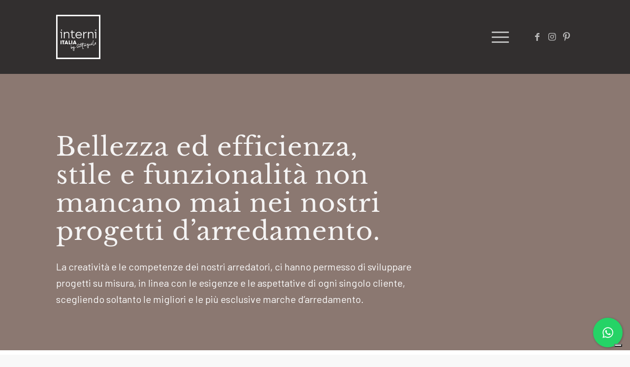

--- FILE ---
content_type: text/html; charset=UTF-8
request_url: https://www.internitalia.it/progetti-realizzazioni-interni-italia/
body_size: 24838
content:
<!DOCTYPE html>
<html dir="ltr" lang="it-IT" prefix="og: https://ogp.me/ns#" class="html_stretched responsive av-preloader-disabled  html_header_top html_logo_left html_main_nav_header html_menu_right html_custom html_header_sticky_disabled html_header_shrinking_disabled html_mobile_menu_tablet html_header_searchicon_disabled html_content_align_center html_header_unstick_top html_header_stretch_disabled html_minimal_header html_elegant-blog html_burger_menu html_av-submenu-hidden html_av-submenu-display-click html_av-overlay-side html_av-overlay-side-minimal html_av-submenu-clone html_entry_id_5527 av-cookies-no-cookie-consent av-no-preview av-default-lightbox html_burger_menu_active">
<head>
<meta charset="UTF-8" />
<meta name="robots" content="index, follow" />


<!-- mobile setting -->
<meta name="viewport" content="width=device-width, initial-scale=1">

<!-- Scripts/CSS and wp_head hook -->
			<script type="text/javascript" class="_iub_cs_skip">
				var _iub = _iub || {};
				_iub.csConfiguration = _iub.csConfiguration || {};
				_iub.csConfiguration.siteId = "2547444";
				_iub.csConfiguration.cookiePolicyId = "28480466";
									_iub.csConfiguration.googleUrlPassthrough = false;
								</script>
			<script class="_iub_cs_skip" src="https://cs.iubenda.com/autoblocking/2547444.js" fetchpriority="low"></script>
			<title>Progetti d'arredamento Interni Italia | myInternIitalia</title>
	<style>img:is([sizes="auto" i], [sizes^="auto," i]) { contain-intrinsic-size: 3000px 1500px }</style>
	<link rel="alternate" hreflang="it" href="https://www.internitalia.it/progetti-realizzazioni-interni-italia/" />
<link rel="alternate" hreflang="en" href="https://www.internitalia.it/en/projects/" />
<link rel="alternate" hreflang="x-default" href="https://www.internitalia.it/progetti-realizzazioni-interni-italia/" />

		<!-- All in One SEO 4.9.3 - aioseo.com -->
	<meta name="description" content="I migliori progetti d&#039;arredamento firmati Interni Italia by Attaguile. Showroom a Grammichele - Catania. #myInternItalia." />
	<meta name="robots" content="max-image-preview:large" />
	<link rel="canonical" href="https://www.internitalia.it/progetti-realizzazioni-interni-italia/" />
	<meta name="generator" content="All in One SEO (AIOSEO) 4.9.3" />
		<meta property="og:locale" content="it_IT" />
		<meta property="og:site_name" content="Interni Italia by Attaguile - Arredamenti d&#039;interni" />
		<meta property="og:type" content="article" />
		<meta property="og:title" content="Progetti d&#039;arredamento Interni Italia | myInternIitalia" />
		<meta property="og:description" content="I migliori progetti d&#039;arredamento firmati Interni Italia by Attaguile. Showroom a Grammichele - Catania. #myInternItalia." />
		<meta property="og:url" content="https://www.internitalia.it/progetti-realizzazioni-interni-italia/" />
		<meta property="article:published_time" content="2022-10-04T12:46:03+00:00" />
		<meta property="article:modified_time" content="2024-04-02T12:30:47+00:00" />
		<meta name="twitter:card" content="summary" />
		<meta name="twitter:title" content="Progetti d&#039;arredamento Interni Italia | myInternIitalia" />
		<meta name="twitter:description" content="I migliori progetti d&#039;arredamento firmati Interni Italia by Attaguile. Showroom a Grammichele - Catania. #myInternItalia." />
		<script type="application/ld+json" class="aioseo-schema">
			{"@context":"https:\/\/schema.org","@graph":[{"@type":"BreadcrumbList","@id":"https:\/\/www.internitalia.it\/progetti-realizzazioni-interni-italia\/#breadcrumblist","itemListElement":[{"@type":"ListItem","@id":"https:\/\/www.internitalia.it#listItem","position":1,"name":"Home","item":"https:\/\/www.internitalia.it","nextItem":{"@type":"ListItem","@id":"https:\/\/www.internitalia.it\/progetti-realizzazioni-interni-italia\/#listItem","name":"a &#8211; Progetti"}},{"@type":"ListItem","@id":"https:\/\/www.internitalia.it\/progetti-realizzazioni-interni-italia\/#listItem","position":2,"name":"a &#8211; Progetti","previousItem":{"@type":"ListItem","@id":"https:\/\/www.internitalia.it#listItem","name":"Home"}}]},{"@type":"Organization","@id":"https:\/\/www.internitalia.it\/#organization","name":"Interni Italia Srl","description":"Arredamenti d'interni","url":"https:\/\/www.internitalia.it\/","telephone":"+390933941605","logo":{"@type":"ImageObject","url":"https:\/\/www.internitalia.it\/wp-content\/uploads\/2021\/01\/Attaguile-LOGO-Bianco-90pxl-Footer.svg","@id":"https:\/\/www.internitalia.it\/progetti-realizzazioni-interni-italia\/#organizationLogo","width":90,"height":90},"image":{"@id":"https:\/\/www.internitalia.it\/progetti-realizzazioni-interni-italia\/#organizationLogo"}},{"@type":"WebPage","@id":"https:\/\/www.internitalia.it\/progetti-realizzazioni-interni-italia\/#webpage","url":"https:\/\/www.internitalia.it\/progetti-realizzazioni-interni-italia\/","name":"Progetti d'arredamento Interni Italia | myInternIitalia","description":"I migliori progetti d'arredamento firmati Interni Italia by Attaguile. Showroom a Grammichele - Catania. #myInternItalia.","inLanguage":"it-IT","isPartOf":{"@id":"https:\/\/www.internitalia.it\/#website"},"breadcrumb":{"@id":"https:\/\/www.internitalia.it\/progetti-realizzazioni-interni-italia\/#breadcrumblist"},"datePublished":"2022-10-04T14:46:03+02:00","dateModified":"2024-04-02T14:30:47+02:00"},{"@type":"WebSite","@id":"https:\/\/www.internitalia.it\/#website","url":"https:\/\/www.internitalia.it\/","name":"Interni Italia by Attaguile","description":"Arredamenti d'interni","inLanguage":"it-IT","publisher":{"@id":"https:\/\/www.internitalia.it\/#organization"}}]}
		</script>
		<!-- All in One SEO -->

<link rel='dns-prefetch' href='//cdn.iubenda.com' />
<link rel="alternate" type="application/rss+xml" title="Interni Italia by Attaguile &raquo; Feed" href="https://www.internitalia.it/feed/" />
<link rel="alternate" type="application/rss+xml" title="Interni Italia by Attaguile &raquo; Feed dei commenti" href="https://www.internitalia.it/comments/feed/" />

<!-- google webfont font replacement -->

			<script type='text/javascript'>

				(function() {

					/*	check if webfonts are disabled by user setting via cookie - or user must opt in.	*/
					var html = document.getElementsByTagName('html')[0];
					var cookie_check = html.className.indexOf('av-cookies-needs-opt-in') >= 0 || html.className.indexOf('av-cookies-can-opt-out') >= 0;
					var allow_continue = true;
					var silent_accept_cookie = html.className.indexOf('av-cookies-user-silent-accept') >= 0;

					if( cookie_check && ! silent_accept_cookie )
					{
						if( ! document.cookie.match(/aviaCookieConsent/) || html.className.indexOf('av-cookies-session-refused') >= 0 )
						{
							allow_continue = false;
						}
						else
						{
							if( ! document.cookie.match(/aviaPrivacyRefuseCookiesHideBar/) )
							{
								allow_continue = false;
							}
							else if( ! document.cookie.match(/aviaPrivacyEssentialCookiesEnabled/) )
							{
								allow_continue = false;
							}
							else if( document.cookie.match(/aviaPrivacyGoogleWebfontsDisabled/) )
							{
								allow_continue = false;
							}
						}
					}

					if( allow_continue )
					{
						var f = document.createElement('link');

						f.type 	= 'text/css';
						f.rel 	= 'stylesheet';
						f.href 	= 'https://fonts.googleapis.com/css?family=Barlow:400,500,600,700&display=auto';
						f.id 	= 'avia-google-webfont';

						document.getElementsByTagName('head')[0].appendChild(f);
					}
				})();

			</script>
			<script type="text/javascript">
/* <![CDATA[ */
window._wpemojiSettings = {"baseUrl":"https:\/\/s.w.org\/images\/core\/emoji\/16.0.1\/72x72\/","ext":".png","svgUrl":"https:\/\/s.w.org\/images\/core\/emoji\/16.0.1\/svg\/","svgExt":".svg","source":{"concatemoji":"https:\/\/www.internitalia.it\/wp-includes\/js\/wp-emoji-release.min.js?ver=6.8.3"}};
/*! This file is auto-generated */
!function(s,n){var o,i,e;function c(e){try{var t={supportTests:e,timestamp:(new Date).valueOf()};sessionStorage.setItem(o,JSON.stringify(t))}catch(e){}}function p(e,t,n){e.clearRect(0,0,e.canvas.width,e.canvas.height),e.fillText(t,0,0);var t=new Uint32Array(e.getImageData(0,0,e.canvas.width,e.canvas.height).data),a=(e.clearRect(0,0,e.canvas.width,e.canvas.height),e.fillText(n,0,0),new Uint32Array(e.getImageData(0,0,e.canvas.width,e.canvas.height).data));return t.every(function(e,t){return e===a[t]})}function u(e,t){e.clearRect(0,0,e.canvas.width,e.canvas.height),e.fillText(t,0,0);for(var n=e.getImageData(16,16,1,1),a=0;a<n.data.length;a++)if(0!==n.data[a])return!1;return!0}function f(e,t,n,a){switch(t){case"flag":return n(e,"\ud83c\udff3\ufe0f\u200d\u26a7\ufe0f","\ud83c\udff3\ufe0f\u200b\u26a7\ufe0f")?!1:!n(e,"\ud83c\udde8\ud83c\uddf6","\ud83c\udde8\u200b\ud83c\uddf6")&&!n(e,"\ud83c\udff4\udb40\udc67\udb40\udc62\udb40\udc65\udb40\udc6e\udb40\udc67\udb40\udc7f","\ud83c\udff4\u200b\udb40\udc67\u200b\udb40\udc62\u200b\udb40\udc65\u200b\udb40\udc6e\u200b\udb40\udc67\u200b\udb40\udc7f");case"emoji":return!a(e,"\ud83e\udedf")}return!1}function g(e,t,n,a){var r="undefined"!=typeof WorkerGlobalScope&&self instanceof WorkerGlobalScope?new OffscreenCanvas(300,150):s.createElement("canvas"),o=r.getContext("2d",{willReadFrequently:!0}),i=(o.textBaseline="top",o.font="600 32px Arial",{});return e.forEach(function(e){i[e]=t(o,e,n,a)}),i}function t(e){var t=s.createElement("script");t.src=e,t.defer=!0,s.head.appendChild(t)}"undefined"!=typeof Promise&&(o="wpEmojiSettingsSupports",i=["flag","emoji"],n.supports={everything:!0,everythingExceptFlag:!0},e=new Promise(function(e){s.addEventListener("DOMContentLoaded",e,{once:!0})}),new Promise(function(t){var n=function(){try{var e=JSON.parse(sessionStorage.getItem(o));if("object"==typeof e&&"number"==typeof e.timestamp&&(new Date).valueOf()<e.timestamp+604800&&"object"==typeof e.supportTests)return e.supportTests}catch(e){}return null}();if(!n){if("undefined"!=typeof Worker&&"undefined"!=typeof OffscreenCanvas&&"undefined"!=typeof URL&&URL.createObjectURL&&"undefined"!=typeof Blob)try{var e="postMessage("+g.toString()+"("+[JSON.stringify(i),f.toString(),p.toString(),u.toString()].join(",")+"));",a=new Blob([e],{type:"text/javascript"}),r=new Worker(URL.createObjectURL(a),{name:"wpTestEmojiSupports"});return void(r.onmessage=function(e){c(n=e.data),r.terminate(),t(n)})}catch(e){}c(n=g(i,f,p,u))}t(n)}).then(function(e){for(var t in e)n.supports[t]=e[t],n.supports.everything=n.supports.everything&&n.supports[t],"flag"!==t&&(n.supports.everythingExceptFlag=n.supports.everythingExceptFlag&&n.supports[t]);n.supports.everythingExceptFlag=n.supports.everythingExceptFlag&&!n.supports.flag,n.DOMReady=!1,n.readyCallback=function(){n.DOMReady=!0}}).then(function(){return e}).then(function(){var e;n.supports.everything||(n.readyCallback(),(e=n.source||{}).concatemoji?t(e.concatemoji):e.wpemoji&&e.twemoji&&(t(e.twemoji),t(e.wpemoji)))}))}((window,document),window._wpemojiSettings);
/* ]]> */
</script>
<style id='wp-emoji-styles-inline-css' type='text/css'>

	img.wp-smiley, img.emoji {
		display: inline !important;
		border: none !important;
		box-shadow: none !important;
		height: 1em !important;
		width: 1em !important;
		margin: 0 0.07em !important;
		vertical-align: -0.1em !important;
		background: none !important;
		padding: 0 !important;
	}
</style>
<link rel='stylesheet' id='wp-block-library-css' href='https://www.internitalia.it/wp-includes/css/dist/block-library/style.min.css?ver=6.8.3' type='text/css' media='all' />
<link rel='stylesheet' id='aioseo/css/src/vue/standalone/blocks/table-of-contents/global.scss-css' href='https://www.internitalia.it/wp-content/plugins/all-in-one-seo-pack/dist/Lite/assets/css/table-of-contents/global.e90f6d47.css?ver=4.9.3' type='text/css' media='all' />
<style id='global-styles-inline-css' type='text/css'>
:root{--wp--preset--aspect-ratio--square: 1;--wp--preset--aspect-ratio--4-3: 4/3;--wp--preset--aspect-ratio--3-4: 3/4;--wp--preset--aspect-ratio--3-2: 3/2;--wp--preset--aspect-ratio--2-3: 2/3;--wp--preset--aspect-ratio--16-9: 16/9;--wp--preset--aspect-ratio--9-16: 9/16;--wp--preset--color--black: #000000;--wp--preset--color--cyan-bluish-gray: #abb8c3;--wp--preset--color--white: #ffffff;--wp--preset--color--pale-pink: #f78da7;--wp--preset--color--vivid-red: #cf2e2e;--wp--preset--color--luminous-vivid-orange: #ff6900;--wp--preset--color--luminous-vivid-amber: #fcb900;--wp--preset--color--light-green-cyan: #7bdcb5;--wp--preset--color--vivid-green-cyan: #00d084;--wp--preset--color--pale-cyan-blue: #8ed1fc;--wp--preset--color--vivid-cyan-blue: #0693e3;--wp--preset--color--vivid-purple: #9b51e0;--wp--preset--color--metallic-red: #b02b2c;--wp--preset--color--maximum-yellow-red: #edae44;--wp--preset--color--yellow-sun: #eeee22;--wp--preset--color--palm-leaf: #83a846;--wp--preset--color--aero: #7bb0e7;--wp--preset--color--old-lavender: #745f7e;--wp--preset--color--steel-teal: #5f8789;--wp--preset--color--raspberry-pink: #d65799;--wp--preset--color--medium-turquoise: #4ecac2;--wp--preset--gradient--vivid-cyan-blue-to-vivid-purple: linear-gradient(135deg,rgba(6,147,227,1) 0%,rgb(155,81,224) 100%);--wp--preset--gradient--light-green-cyan-to-vivid-green-cyan: linear-gradient(135deg,rgb(122,220,180) 0%,rgb(0,208,130) 100%);--wp--preset--gradient--luminous-vivid-amber-to-luminous-vivid-orange: linear-gradient(135deg,rgba(252,185,0,1) 0%,rgba(255,105,0,1) 100%);--wp--preset--gradient--luminous-vivid-orange-to-vivid-red: linear-gradient(135deg,rgba(255,105,0,1) 0%,rgb(207,46,46) 100%);--wp--preset--gradient--very-light-gray-to-cyan-bluish-gray: linear-gradient(135deg,rgb(238,238,238) 0%,rgb(169,184,195) 100%);--wp--preset--gradient--cool-to-warm-spectrum: linear-gradient(135deg,rgb(74,234,220) 0%,rgb(151,120,209) 20%,rgb(207,42,186) 40%,rgb(238,44,130) 60%,rgb(251,105,98) 80%,rgb(254,248,76) 100%);--wp--preset--gradient--blush-light-purple: linear-gradient(135deg,rgb(255,206,236) 0%,rgb(152,150,240) 100%);--wp--preset--gradient--blush-bordeaux: linear-gradient(135deg,rgb(254,205,165) 0%,rgb(254,45,45) 50%,rgb(107,0,62) 100%);--wp--preset--gradient--luminous-dusk: linear-gradient(135deg,rgb(255,203,112) 0%,rgb(199,81,192) 50%,rgb(65,88,208) 100%);--wp--preset--gradient--pale-ocean: linear-gradient(135deg,rgb(255,245,203) 0%,rgb(182,227,212) 50%,rgb(51,167,181) 100%);--wp--preset--gradient--electric-grass: linear-gradient(135deg,rgb(202,248,128) 0%,rgb(113,206,126) 100%);--wp--preset--gradient--midnight: linear-gradient(135deg,rgb(2,3,129) 0%,rgb(40,116,252) 100%);--wp--preset--font-size--small: 1rem;--wp--preset--font-size--medium: 1.125rem;--wp--preset--font-size--large: 1.75rem;--wp--preset--font-size--x-large: clamp(1.75rem, 3vw, 2.25rem);--wp--preset--spacing--20: 0.44rem;--wp--preset--spacing--30: 0.67rem;--wp--preset--spacing--40: 1rem;--wp--preset--spacing--50: 1.5rem;--wp--preset--spacing--60: 2.25rem;--wp--preset--spacing--70: 3.38rem;--wp--preset--spacing--80: 5.06rem;--wp--preset--shadow--natural: 6px 6px 9px rgba(0, 0, 0, 0.2);--wp--preset--shadow--deep: 12px 12px 50px rgba(0, 0, 0, 0.4);--wp--preset--shadow--sharp: 6px 6px 0px rgba(0, 0, 0, 0.2);--wp--preset--shadow--outlined: 6px 6px 0px -3px rgba(255, 255, 255, 1), 6px 6px rgba(0, 0, 0, 1);--wp--preset--shadow--crisp: 6px 6px 0px rgba(0, 0, 0, 1);}:root { --wp--style--global--content-size: 800px;--wp--style--global--wide-size: 1130px; }:where(body) { margin: 0; }.wp-site-blocks > .alignleft { float: left; margin-right: 2em; }.wp-site-blocks > .alignright { float: right; margin-left: 2em; }.wp-site-blocks > .aligncenter { justify-content: center; margin-left: auto; margin-right: auto; }:where(.is-layout-flex){gap: 0.5em;}:where(.is-layout-grid){gap: 0.5em;}.is-layout-flow > .alignleft{float: left;margin-inline-start: 0;margin-inline-end: 2em;}.is-layout-flow > .alignright{float: right;margin-inline-start: 2em;margin-inline-end: 0;}.is-layout-flow > .aligncenter{margin-left: auto !important;margin-right: auto !important;}.is-layout-constrained > .alignleft{float: left;margin-inline-start: 0;margin-inline-end: 2em;}.is-layout-constrained > .alignright{float: right;margin-inline-start: 2em;margin-inline-end: 0;}.is-layout-constrained > .aligncenter{margin-left: auto !important;margin-right: auto !important;}.is-layout-constrained > :where(:not(.alignleft):not(.alignright):not(.alignfull)){max-width: var(--wp--style--global--content-size);margin-left: auto !important;margin-right: auto !important;}.is-layout-constrained > .alignwide{max-width: var(--wp--style--global--wide-size);}body .is-layout-flex{display: flex;}.is-layout-flex{flex-wrap: wrap;align-items: center;}.is-layout-flex > :is(*, div){margin: 0;}body .is-layout-grid{display: grid;}.is-layout-grid > :is(*, div){margin: 0;}body{padding-top: 0px;padding-right: 0px;padding-bottom: 0px;padding-left: 0px;}a:where(:not(.wp-element-button)){text-decoration: underline;}:root :where(.wp-element-button, .wp-block-button__link){background-color: #32373c;border-width: 0;color: #fff;font-family: inherit;font-size: inherit;line-height: inherit;padding: calc(0.667em + 2px) calc(1.333em + 2px);text-decoration: none;}.has-black-color{color: var(--wp--preset--color--black) !important;}.has-cyan-bluish-gray-color{color: var(--wp--preset--color--cyan-bluish-gray) !important;}.has-white-color{color: var(--wp--preset--color--white) !important;}.has-pale-pink-color{color: var(--wp--preset--color--pale-pink) !important;}.has-vivid-red-color{color: var(--wp--preset--color--vivid-red) !important;}.has-luminous-vivid-orange-color{color: var(--wp--preset--color--luminous-vivid-orange) !important;}.has-luminous-vivid-amber-color{color: var(--wp--preset--color--luminous-vivid-amber) !important;}.has-light-green-cyan-color{color: var(--wp--preset--color--light-green-cyan) !important;}.has-vivid-green-cyan-color{color: var(--wp--preset--color--vivid-green-cyan) !important;}.has-pale-cyan-blue-color{color: var(--wp--preset--color--pale-cyan-blue) !important;}.has-vivid-cyan-blue-color{color: var(--wp--preset--color--vivid-cyan-blue) !important;}.has-vivid-purple-color{color: var(--wp--preset--color--vivid-purple) !important;}.has-metallic-red-color{color: var(--wp--preset--color--metallic-red) !important;}.has-maximum-yellow-red-color{color: var(--wp--preset--color--maximum-yellow-red) !important;}.has-yellow-sun-color{color: var(--wp--preset--color--yellow-sun) !important;}.has-palm-leaf-color{color: var(--wp--preset--color--palm-leaf) !important;}.has-aero-color{color: var(--wp--preset--color--aero) !important;}.has-old-lavender-color{color: var(--wp--preset--color--old-lavender) !important;}.has-steel-teal-color{color: var(--wp--preset--color--steel-teal) !important;}.has-raspberry-pink-color{color: var(--wp--preset--color--raspberry-pink) !important;}.has-medium-turquoise-color{color: var(--wp--preset--color--medium-turquoise) !important;}.has-black-background-color{background-color: var(--wp--preset--color--black) !important;}.has-cyan-bluish-gray-background-color{background-color: var(--wp--preset--color--cyan-bluish-gray) !important;}.has-white-background-color{background-color: var(--wp--preset--color--white) !important;}.has-pale-pink-background-color{background-color: var(--wp--preset--color--pale-pink) !important;}.has-vivid-red-background-color{background-color: var(--wp--preset--color--vivid-red) !important;}.has-luminous-vivid-orange-background-color{background-color: var(--wp--preset--color--luminous-vivid-orange) !important;}.has-luminous-vivid-amber-background-color{background-color: var(--wp--preset--color--luminous-vivid-amber) !important;}.has-light-green-cyan-background-color{background-color: var(--wp--preset--color--light-green-cyan) !important;}.has-vivid-green-cyan-background-color{background-color: var(--wp--preset--color--vivid-green-cyan) !important;}.has-pale-cyan-blue-background-color{background-color: var(--wp--preset--color--pale-cyan-blue) !important;}.has-vivid-cyan-blue-background-color{background-color: var(--wp--preset--color--vivid-cyan-blue) !important;}.has-vivid-purple-background-color{background-color: var(--wp--preset--color--vivid-purple) !important;}.has-metallic-red-background-color{background-color: var(--wp--preset--color--metallic-red) !important;}.has-maximum-yellow-red-background-color{background-color: var(--wp--preset--color--maximum-yellow-red) !important;}.has-yellow-sun-background-color{background-color: var(--wp--preset--color--yellow-sun) !important;}.has-palm-leaf-background-color{background-color: var(--wp--preset--color--palm-leaf) !important;}.has-aero-background-color{background-color: var(--wp--preset--color--aero) !important;}.has-old-lavender-background-color{background-color: var(--wp--preset--color--old-lavender) !important;}.has-steel-teal-background-color{background-color: var(--wp--preset--color--steel-teal) !important;}.has-raspberry-pink-background-color{background-color: var(--wp--preset--color--raspberry-pink) !important;}.has-medium-turquoise-background-color{background-color: var(--wp--preset--color--medium-turquoise) !important;}.has-black-border-color{border-color: var(--wp--preset--color--black) !important;}.has-cyan-bluish-gray-border-color{border-color: var(--wp--preset--color--cyan-bluish-gray) !important;}.has-white-border-color{border-color: var(--wp--preset--color--white) !important;}.has-pale-pink-border-color{border-color: var(--wp--preset--color--pale-pink) !important;}.has-vivid-red-border-color{border-color: var(--wp--preset--color--vivid-red) !important;}.has-luminous-vivid-orange-border-color{border-color: var(--wp--preset--color--luminous-vivid-orange) !important;}.has-luminous-vivid-amber-border-color{border-color: var(--wp--preset--color--luminous-vivid-amber) !important;}.has-light-green-cyan-border-color{border-color: var(--wp--preset--color--light-green-cyan) !important;}.has-vivid-green-cyan-border-color{border-color: var(--wp--preset--color--vivid-green-cyan) !important;}.has-pale-cyan-blue-border-color{border-color: var(--wp--preset--color--pale-cyan-blue) !important;}.has-vivid-cyan-blue-border-color{border-color: var(--wp--preset--color--vivid-cyan-blue) !important;}.has-vivid-purple-border-color{border-color: var(--wp--preset--color--vivid-purple) !important;}.has-metallic-red-border-color{border-color: var(--wp--preset--color--metallic-red) !important;}.has-maximum-yellow-red-border-color{border-color: var(--wp--preset--color--maximum-yellow-red) !important;}.has-yellow-sun-border-color{border-color: var(--wp--preset--color--yellow-sun) !important;}.has-palm-leaf-border-color{border-color: var(--wp--preset--color--palm-leaf) !important;}.has-aero-border-color{border-color: var(--wp--preset--color--aero) !important;}.has-old-lavender-border-color{border-color: var(--wp--preset--color--old-lavender) !important;}.has-steel-teal-border-color{border-color: var(--wp--preset--color--steel-teal) !important;}.has-raspberry-pink-border-color{border-color: var(--wp--preset--color--raspberry-pink) !important;}.has-medium-turquoise-border-color{border-color: var(--wp--preset--color--medium-turquoise) !important;}.has-vivid-cyan-blue-to-vivid-purple-gradient-background{background: var(--wp--preset--gradient--vivid-cyan-blue-to-vivid-purple) !important;}.has-light-green-cyan-to-vivid-green-cyan-gradient-background{background: var(--wp--preset--gradient--light-green-cyan-to-vivid-green-cyan) !important;}.has-luminous-vivid-amber-to-luminous-vivid-orange-gradient-background{background: var(--wp--preset--gradient--luminous-vivid-amber-to-luminous-vivid-orange) !important;}.has-luminous-vivid-orange-to-vivid-red-gradient-background{background: var(--wp--preset--gradient--luminous-vivid-orange-to-vivid-red) !important;}.has-very-light-gray-to-cyan-bluish-gray-gradient-background{background: var(--wp--preset--gradient--very-light-gray-to-cyan-bluish-gray) !important;}.has-cool-to-warm-spectrum-gradient-background{background: var(--wp--preset--gradient--cool-to-warm-spectrum) !important;}.has-blush-light-purple-gradient-background{background: var(--wp--preset--gradient--blush-light-purple) !important;}.has-blush-bordeaux-gradient-background{background: var(--wp--preset--gradient--blush-bordeaux) !important;}.has-luminous-dusk-gradient-background{background: var(--wp--preset--gradient--luminous-dusk) !important;}.has-pale-ocean-gradient-background{background: var(--wp--preset--gradient--pale-ocean) !important;}.has-electric-grass-gradient-background{background: var(--wp--preset--gradient--electric-grass) !important;}.has-midnight-gradient-background{background: var(--wp--preset--gradient--midnight) !important;}.has-small-font-size{font-size: var(--wp--preset--font-size--small) !important;}.has-medium-font-size{font-size: var(--wp--preset--font-size--medium) !important;}.has-large-font-size{font-size: var(--wp--preset--font-size--large) !important;}.has-x-large-font-size{font-size: var(--wp--preset--font-size--x-large) !important;}
:where(.wp-block-post-template.is-layout-flex){gap: 1.25em;}:where(.wp-block-post-template.is-layout-grid){gap: 1.25em;}
:where(.wp-block-columns.is-layout-flex){gap: 2em;}:where(.wp-block-columns.is-layout-grid){gap: 2em;}
:root :where(.wp-block-pullquote){font-size: 1.5em;line-height: 1.6;}
</style>
<link rel='stylesheet' id='cresta-whatsapp-chat-front-style-css' href='https://www.internitalia.it/wp-content/plugins/cresta-whatsapp-chat/css/cresta-whatsapp-chat-front-css.min.css?ver=1.3.7' type='text/css' media='all' />
<link rel='stylesheet' id='wpml-legacy-dropdown-0-css' href='https://www.internitalia.it/wp-content/plugins/sitepress-multilingual-cms/templates/language-switchers/legacy-dropdown/style.min.css?ver=1' type='text/css' media='all' />
<style id='wpml-legacy-dropdown-0-inline-css' type='text/css'>
.wpml-ls-statics-shortcode_actions, .wpml-ls-statics-shortcode_actions .wpml-ls-sub-menu, .wpml-ls-statics-shortcode_actions a {border-color:#EEEEEE;}.wpml-ls-statics-shortcode_actions a, .wpml-ls-statics-shortcode_actions .wpml-ls-sub-menu a, .wpml-ls-statics-shortcode_actions .wpml-ls-sub-menu a:link, .wpml-ls-statics-shortcode_actions li:not(.wpml-ls-current-language) .wpml-ls-link, .wpml-ls-statics-shortcode_actions li:not(.wpml-ls-current-language) .wpml-ls-link:link {color:#444444;background-color:#ffffff;}.wpml-ls-statics-shortcode_actions .wpml-ls-sub-menu a:hover,.wpml-ls-statics-shortcode_actions .wpml-ls-sub-menu a:focus, .wpml-ls-statics-shortcode_actions .wpml-ls-sub-menu a:link:hover, .wpml-ls-statics-shortcode_actions .wpml-ls-sub-menu a:link:focus {color:#000000;background-color:#eeeeee;}.wpml-ls-statics-shortcode_actions .wpml-ls-current-language > a {color:#444444;background-color:#ffffff;}.wpml-ls-statics-shortcode_actions .wpml-ls-current-language:hover>a, .wpml-ls-statics-shortcode_actions .wpml-ls-current-language>a:focus {color:#000000;background-color:#eeeeee;}
</style>
<link rel='stylesheet' id='wpml-menu-item-0-css' href='https://www.internitalia.it/wp-content/plugins/sitepress-multilingual-cms/templates/language-switchers/menu-item/style.min.css?ver=1' type='text/css' media='all' />
<style id='wpml-menu-item-0-inline-css' type='text/css'>
#lang_sel img, #lang_sel_list img, #lang_sel_footer img { display: inline; }
</style>
<link rel='stylesheet' id='avia-merged-styles-css' href='https://www.internitalia.it/wp-content/uploads/dynamic_avia/avia-merged-styles-d3b301f6978c751fecd2c2fd26689835---6960a38ad7296.css' type='text/css' media='all' />
<link rel='stylesheet' id='avia-single-post-5527-css' href='https://www.internitalia.it/wp-content/uploads/dynamic_avia/avia_posts_css/post-5527.css?ver=ver-1767958424' type='text/css' media='all' />
<script type="text/javascript" src="https://www.internitalia.it/wp-includes/js/jquery/jquery.min.js?ver=3.7.1" id="jquery-core-js"></script>
<script type="text/javascript" src="https://www.internitalia.it/wp-includes/js/jquery/jquery-migrate.min.js?ver=3.4.1" id="jquery-migrate-js"></script>

<script  type="text/javascript" class=" _iub_cs_skip" type="text/javascript" id="iubenda-head-inline-scripts-0">
/* <![CDATA[ */

var _iub = _iub || [];
_iub.csConfiguration = {"askConsentAtCookiePolicyUpdate":true,"countryDetection":true,"enableFadp":true,"enableLgpd":true,"enableUspr":true,"floatingPreferencesButtonDisplay":"bottom-right","googleUrlPassthrough":false,"perPurposeConsent":true,"siteId":2547444,"whitelabel":false,"cookiePolicyId":28480466,"banner":{"acceptButtonColor":"#3C545B","acceptButtonDisplay":true,"backgroundColor":"#ACA68B","brandBackgroundColor":"#ACA68B","brandTextColor":"#000000","closeButtonDisplay":false,"customizeButtonCaptionColor":"#000000","customizeButtonColor":"#DADADA","customizeButtonDisplay":true,"explicitWithdrawal":true,"listPurposes":true,"logo":"https://www.internitalia.it/wp-content/uploads/2021/01/Attaguile-LOGO-Bianco-90pxl-Footer.svg","position":"float-top-center","rejectButtonColor":"#57768E","rejectButtonDisplay":true,"showPurposesToggles":true,"showTotalNumberOfProviders":true,"textColor":"#000000"}};
_iub.csLangConfiguration = {"it":{"cookiePolicyId":28480466},"en-GB":{"cookiePolicyId":27128784}};
/* ]]> */
</script>
<script  type="text/javascript" class=" _iub_cs_skip" type="text/javascript" src="//cdn.iubenda.com/cs/gpp/stub.js?ver=3.12.5" id="iubenda-head-scripts-1-js"></script>
<script  type="text/javascript" charset="UTF-8" async="" class=" _iub_cs_skip" type="text/javascript" src="//cdn.iubenda.com/cs/iubenda_cs.js?ver=3.12.5" id="iubenda-head-scripts-2-js"></script>
<script type="text/javascript" src="https://www.internitalia.it/wp-content/plugins/sitepress-multilingual-cms/templates/language-switchers/legacy-dropdown/script.min.js?ver=1" id="wpml-legacy-dropdown-0-js"></script>
<script type="text/javascript" src="https://www.internitalia.it/wp-content/uploads/dynamic_avia/avia-head-scripts-88c838251895751d9201e0fe082170f7---6960a38ae2978.js" id="avia-head-scripts-js"></script>
<link rel="https://api.w.org/" href="https://www.internitalia.it/wp-json/" /><link rel="alternate" title="JSON" type="application/json" href="https://www.internitalia.it/wp-json/wp/v2/pages/5527" /><link rel="EditURI" type="application/rsd+xml" title="RSD" href="https://www.internitalia.it/xmlrpc.php?rsd" />
<meta name="generator" content="WordPress 6.8.3" />
<link rel='shortlink' href='https://www.internitalia.it/?p=5527' />
<link rel="alternate" title="oEmbed (JSON)" type="application/json+oembed" href="https://www.internitalia.it/wp-json/oembed/1.0/embed?url=https%3A%2F%2Fwww.internitalia.it%2Fprogetti-realizzazioni-interni-italia%2F" />
<link rel="alternate" title="oEmbed (XML)" type="text/xml+oembed" href="https://www.internitalia.it/wp-json/oembed/1.0/embed?url=https%3A%2F%2Fwww.internitalia.it%2Fprogetti-realizzazioni-interni-italia%2F&#038;format=xml" />
<meta name="generator" content="WPML ver:4.8.6 stt:1,27;" />
<style id='cresta-help-chat-inline-css'>.cresta-whatsapp-chat-box, .cresta-whatsapp-chat-button {z-index:1000}.cresta-whatsapp-chat-container-button {z-index:999}.cresta-whatsapp-chat-container {z-index:1000}.cresta-whatsapp-chat-overlay {z-index:998}</style><script async src="https://www.googletagmanager.com/gtag/js?id=G-H2T7GGSJ92" type="text/javascript"></script><script type="text/javascript">window.dataLayer = window.dataLayer || [];function gtag(){dataLayer.push(arguments);}gtag('js', new Date());gtag('config', 'G-H2T7GGSJ92');

</script>
<link rel="icon" href="https://www.internitalia.it/wp-content/uploads/2021/01/favicon-interni-italia.jpg" type="image/x-icon">
<!--[if lt IE 9]><script src="https://www.internitalia.it/wp-content/themes/enfold/js/html5shiv.js"></script><![endif]--><link rel="profile" href="https://gmpg.org/xfn/11" />
<link rel="alternate" type="application/rss+xml" title="Interni Italia by Attaguile RSS2 Feed" href="https://www.internitalia.it/feed/" />
<link rel="pingback" href="https://www.internitalia.it/xmlrpc.php" />

<style type='text/css' media='screen'>
 #top #header_main > .container, #top #header_main > .container .main_menu  .av-main-nav > li > a, #top #header_main #menu-item-shop .cart_dropdown_link{ height:150px; line-height: 150px; }
 .html_top_nav_header .av-logo-container{ height:150px;  }
 .html_header_top.html_header_sticky #top #wrap_all #main{ padding-top:148px; } 
</style>

<!-- To speed up the rendering and to display the site as fast as possible to the user we include some styles and scripts for above the fold content inline -->
<script type="text/javascript">'use strict';var avia_is_mobile=!1;if(/Android|webOS|iPhone|iPad|iPod|BlackBerry|IEMobile|Opera Mini/i.test(navigator.userAgent)&&'ontouchstart' in document.documentElement){avia_is_mobile=!0;document.documentElement.className+=' avia_mobile '}
else{document.documentElement.className+=' avia_desktop '};document.documentElement.className+=' js_active ';(function(){var e=['-webkit-','-moz-','-ms-',''],n='',o=!1,a=!1;for(var t in e){if(e[t]+'transform' in document.documentElement.style){o=!0;n=e[t]+'transform'};if(e[t]+'perspective' in document.documentElement.style){a=!0}};if(o){document.documentElement.className+=' avia_transform '};if(a){document.documentElement.className+=' avia_transform3d '};if(typeof document.getElementsByClassName=='function'&&typeof document.documentElement.getBoundingClientRect=='function'&&avia_is_mobile==!1){if(n&&window.innerHeight>0){setTimeout(function(){var e=0,o={},a=0,t=document.getElementsByClassName('av-parallax'),i=window.pageYOffset||document.documentElement.scrollTop;for(e=0;e<t.length;e++){t[e].style.top='0px';o=t[e].getBoundingClientRect();a=Math.ceil((window.innerHeight+i-o.top)*0.3);t[e].style[n]='translate(0px, '+a+'px)';t[e].style.top='auto';t[e].className+=' enabled-parallax '}},50)}}})();</script><link rel="icon" href="https://www.internitalia.it/wp-content/uploads/2021/01/cropped-favicon-interni-italia-32x32.jpg" sizes="32x32" />
<link rel="icon" href="https://www.internitalia.it/wp-content/uploads/2021/01/cropped-favicon-interni-italia-192x192.jpg" sizes="192x192" />
<link rel="apple-touch-icon" href="https://www.internitalia.it/wp-content/uploads/2021/01/cropped-favicon-interni-italia-180x180.jpg" />
<meta name="msapplication-TileImage" content="https://www.internitalia.it/wp-content/uploads/2021/01/cropped-favicon-interni-italia-270x270.jpg" />
<style type="text/css">
		@font-face {font-family: 'entypo-fontello-enfold'; font-weight: normal; font-style: normal; font-display: auto;
		src: url('https://www.internitalia.it/wp-content/themes/enfold/config-templatebuilder/avia-template-builder/assets/fonts/entypo-fontello-enfold/entypo-fontello-enfold.woff2') format('woff2'),
		url('https://www.internitalia.it/wp-content/themes/enfold/config-templatebuilder/avia-template-builder/assets/fonts/entypo-fontello-enfold/entypo-fontello-enfold.woff') format('woff'),
		url('https://www.internitalia.it/wp-content/themes/enfold/config-templatebuilder/avia-template-builder/assets/fonts/entypo-fontello-enfold/entypo-fontello-enfold.ttf') format('truetype'),
		url('https://www.internitalia.it/wp-content/themes/enfold/config-templatebuilder/avia-template-builder/assets/fonts/entypo-fontello-enfold/entypo-fontello-enfold.svg#entypo-fontello-enfold') format('svg'),
		url('https://www.internitalia.it/wp-content/themes/enfold/config-templatebuilder/avia-template-builder/assets/fonts/entypo-fontello-enfold/entypo-fontello-enfold.eot'),
		url('https://www.internitalia.it/wp-content/themes/enfold/config-templatebuilder/avia-template-builder/assets/fonts/entypo-fontello-enfold/entypo-fontello-enfold.eot?#iefix') format('embedded-opentype');
		}

		#top .avia-font-entypo-fontello-enfold, body .avia-font-entypo-fontello-enfold, html body [data-av_iconfont='entypo-fontello-enfold']:before{ font-family: 'entypo-fontello-enfold'; }
		
		@font-face {font-family: 'entypo-fontello'; font-weight: normal; font-style: normal; font-display: auto;
		src: url('https://www.internitalia.it/wp-content/themes/enfold/config-templatebuilder/avia-template-builder/assets/fonts/entypo-fontello/entypo-fontello.woff2') format('woff2'),
		url('https://www.internitalia.it/wp-content/themes/enfold/config-templatebuilder/avia-template-builder/assets/fonts/entypo-fontello/entypo-fontello.woff') format('woff'),
		url('https://www.internitalia.it/wp-content/themes/enfold/config-templatebuilder/avia-template-builder/assets/fonts/entypo-fontello/entypo-fontello.ttf') format('truetype'),
		url('https://www.internitalia.it/wp-content/themes/enfold/config-templatebuilder/avia-template-builder/assets/fonts/entypo-fontello/entypo-fontello.svg#entypo-fontello') format('svg'),
		url('https://www.internitalia.it/wp-content/themes/enfold/config-templatebuilder/avia-template-builder/assets/fonts/entypo-fontello/entypo-fontello.eot'),
		url('https://www.internitalia.it/wp-content/themes/enfold/config-templatebuilder/avia-template-builder/assets/fonts/entypo-fontello/entypo-fontello.eot?#iefix') format('embedded-opentype');
		}

		#top .avia-font-entypo-fontello, body .avia-font-entypo-fontello, html body [data-av_iconfont='entypo-fontello']:before{ font-family: 'entypo-fontello'; }
		</style>

<!--
Debugging Info for Theme support: 

Theme: Enfold
Version: 7.0
Installed: enfold
AviaFramework Version: 5.6
AviaBuilder Version: 6.0
aviaElementManager Version: 1.0.1
ML:1024-PU:39-PLA:11
WP:6.8.3
Compress: CSS:all theme files - JS:all theme files
Updates: disabled
PLAu:8
-->
</head>

<body id="top" class="wp-singular page-template-default page page-id-5527 wp-theme-enfold stretched no_sidebar_border rtl_columns av-curtain-numeric barlow  post-type-page translation_priority-opzionale avia-responsive-images-support" itemscope="itemscope" itemtype="https://schema.org/WebPage" >

	
	<div id='wrap_all'>

	
<header id='header' class='all_colors header_color dark_bg_color  av_header_top av_logo_left av_main_nav_header av_menu_right av_custom av_header_sticky_disabled av_header_shrinking_disabled av_header_stretch_disabled av_mobile_menu_tablet av_header_searchicon_disabled av_header_unstick_top av_minimal_header av_bottom_nav_disabled  av_header_border_disabled' aria-label="Intestazione" data-av_shrink_factor='50' role="banner" itemscope="itemscope" itemtype="https://schema.org/WPHeader" >

		<div  id='header_main' class='container_wrap container_wrap_logo'>

        <div class='container av-logo-container'><div class='inner-container'><span class='logo avia-svg-logo'><a href='https://www.internitalia.it/' class='av-contains-svg' aria-label='Interni Italia by Attaguile' ><svg role="graphics-document" title="interni italia by attaguile arredamenti a catania" desc="" alt="interni italia by attaguile arredamenti a catania"   version="1.1" id="Layer_1" xmlns="http://www.w3.org/2000/svg" xmlns:xlink="http://www.w3.org/1999/xlink" x="0px" y="0px"
	 width="150px" height="150px" viewBox="0 0 150 150" enable-background="new 0 0 150 150" xml:space="preserve" preserveAspectRatio="xMinYMid meet">
<g>
	<g>
		<g>
			<path fill-rule="evenodd" clip-rule="evenodd" fill="#FFFFFF" d="M52.368,71.903c-3.754,0-7.481,0-11.253,0
				c0.076,0.346,0.129,0.674,0.224,0.99c0.684,2.262,2.936,3.685,5.279,3.351c1.408-0.201,2.569-0.846,3.501-1.906
				c0.11-0.125,0.18-0.126,0.311-0.044c0.406,0.255,0.819,0.498,1.241,0.75c-0.427,0.565-0.918,1.032-1.481,1.425
				c-1.349,0.947-2.856,1.398-4.499,1.348c-2.791-0.084-5.325-1.847-6.032-4.674c-0.535-2.137-0.267-4.166,1.119-5.947
				c1.037-1.336,2.439-2.098,4.099-2.341c2.092-0.308,3.958,0.226,5.518,1.677c1.078,1.007,1.693,2.267,1.916,3.723
				C52.393,70.793,52.4,71.335,52.368,71.903z M50.59,70.447c0.022-0.375-0.103-0.946-0.303-1.395
				c-0.779-1.767-2.997-2.985-4.926-2.704c-1.945,0.281-3.277,1.333-3.967,3.176c-0.11,0.29-0.164,0.601-0.252,0.923
				C44.319,70.447,47.448,70.447,50.59,70.447z"/>
			<path fill-rule="evenodd" clip-rule="evenodd" fill="#FFFFFF" d="M26.859,77.75c-0.561,0-1.099,0-1.666,0
				c0-0.078,0-0.152,0-0.223c-0.001-2.445,0-4.889-0.007-7.332c-0.001-0.604-0.076-1.198-0.24-1.781
				c-0.324-1.157-1.074-1.837-2.263-2.007c-1.031-0.146-2.033-0.041-2.969,0.451c-1.176,0.615-1.916,1.582-2.253,2.862
				c-0.019,0.07-0.018,0.149-0.018,0.223c0,2.52,0,5.039,0,7.561c0,0.072,0,0.148,0,0.236c-0.558,0-1.104,0-1.666,0
				c0-4.287,0-8.576,0-12.877c0.545,0,1.093,0,1.655,0c0,0.82,0,1.643,0,2.477c0.032-0.016,0.054-0.018,0.06-0.027
				c0.564-1.049,1.481-1.679,2.553-2.1c1.233-0.484,2.505-0.607,3.794-0.238c1.406,0.401,2.243,1.377,2.679,2.733
				c0.27,0.841,0.349,1.708,0.349,2.584c-0.001,2.426,0,4.849-0.001,7.274C26.867,77.621,26.861,77.676,26.859,77.75z"/>
			<path fill-rule="evenodd" clip-rule="evenodd" fill="#FFFFFF" d="M66.401,77.746c-0.568,0-1.112,0-1.665,0
				c0-4.293,0-8.582,0-12.883c0.545,0,1.092,0,1.654,0c0,0.823,0,1.644,0,2.479c0.033-0.018,0.055-0.02,0.059-0.029
				c0.488-0.922,1.27-1.518,2.189-1.942c1.336-0.614,2.727-0.8,4.156-0.396c1.41,0.398,2.246,1.377,2.682,2.734
				c0.271,0.84,0.347,1.707,0.347,2.586c0,2.423,0,4.846,0,7.271c0,0.057-0.005,0.109-0.009,0.176c-0.549,0-1.092,0-1.666,0
				c0-0.072,0-0.145,0-0.219c0-2.441,0-4.885-0.006-7.328c-0.002-0.604-0.077-1.198-0.24-1.781
				c-0.324-1.157-1.073-1.837-2.263-2.007c-1.03-0.146-2.034-0.041-2.971,0.451c-1.173,0.615-1.915,1.582-2.251,2.862
				c-0.018,0.07-0.017,0.149-0.017,0.226c0,2.519,0,5.039,0,7.558C66.401,77.58,66.401,77.654,66.401,77.746z"/>
			<path fill-rule="evenodd" clip-rule="evenodd" fill="#FFFFFF" d="M38.043,75.955c0.063,0.407,0.127,0.793,0.176,1.181
				c0.006,0.048-0.06,0.13-0.113,0.153c-0.57,0.273-1.176,0.426-1.802,0.492c-0.709,0.082-1.415,0.059-2.108-0.129
				c-1.472-0.398-2.266-1.398-2.508-2.869c-0.057-0.346-0.078-0.706-0.078-1.058c-0.006-2.411-0.003-4.822-0.003-7.233
				c0-0.074,0-0.149,0-0.237c-0.74,0-1.458,0-2.191,0c0-0.475,0-0.932,0-1.411c0.722,0,1.446,0,2.188,0c0-1.041,0-2.063,0-3.101
				c0.562-0.106,1.112-0.211,1.683-0.319c0,1.143,0,2.265,0,3.41c1.406,0,2.795,0,4.194,0c0,0.478,0,0.935,0,1.415
				c-1.392,0-2.78,0-4.192,0c0,0.088,0,0.158,0,0.223c0,2.344-0.006,4.685,0.007,7.025c0.001,0.422,0.041,0.853,0.133,1.261
				c0.205,0.928,0.798,1.455,1.734,1.587c0.958,0.138,1.891,0.059,2.78-0.36C37.967,75.973,37.992,75.97,38.043,75.955z"/>
			<path fill-rule="evenodd" clip-rule="evenodd" fill="#FFFFFF" d="M55.279,64.857c0.553,0,1.094,0,1.652,0c0,0.888,0,1.77,0,2.678
				c0.035-0.026,0.053-0.029,0.055-0.041c0.332-0.855,0.972-1.421,1.742-1.857c1.09-0.615,2.277-0.847,3.516-0.867
				c0.018,0,0.038,0.006,0.068,0.015c0,0.526,0,1.055,0,1.605c-0.076,0-0.147,0.001-0.223,0c-1.125-0.024-2.205,0.161-3.177,0.767
				c-1.072,0.666-1.676,1.656-1.962,2.863c-0.013,0.067-0.007,0.141-0.007,0.208c0,2.426,0,4.849,0,7.272c0,0.076,0,0.15,0,0.24
				c-0.558,0-1.106,0-1.665,0C55.279,73.453,55.279,69.167,55.279,64.857z"/>
			<g>
				<path fill-rule="evenodd" clip-rule="evenodd" fill="#FFFFFF" d="M10.126,66.255c-0.624,0-1.217,0-1.825,0
					c0-0.472,0-0.929,0-1.4c1.157,0,2.319,0,3.495,0c0,4.289,0,8.578,0,12.886c-0.548,0-1.1,0-1.67,0
					C10.126,73.919,10.126,70.099,10.126,66.255z"/>
				<path fill-rule="evenodd" clip-rule="evenodd" fill="#FFFFFF" d="M12.042,61.957c-0.718,0-1.424,0-2.143,0
					c0-0.577,0-1.151,0-1.737c0.708,0,1.418,0,2.143,0C12.042,60.788,12.042,61.362,12.042,61.957z"/>
			</g>
			<g>
				<path fill-rule="evenodd" clip-rule="evenodd" fill="#FFFFFF" d="M79.783,66.255c-0.625,0-1.217,0-1.824,0
					c0-0.472,0-0.929,0-1.4c1.156,0,2.316,0,3.494,0c0,4.289,0,8.578,0,12.886c-0.549,0-1.1,0-1.67,0
					C79.783,73.919,79.783,70.099,79.783,66.255z"/>
				<path fill-rule="evenodd" clip-rule="evenodd" fill="#FFFFFF" d="M81.699,61.957c-0.717,0-1.424,0-2.145,0
					c0-0.577,0-1.151,0-1.737c0.71,0,1.419,0,2.145,0C81.699,60.788,81.699,61.362,81.699,61.957z"/>
			</g>
		</g>
		<g>
			<g>
				<path fill-rule="evenodd" clip-rule="evenodd" fill="#FFFFFF" d="M53.142,93.461c-0.249,0.146-0.491,0.309-0.75,0.436
					c-0.409,0.201-0.845,0.295-1.296,0.148c-0.182-0.059-0.355-0.156-0.528-0.238c-0.04-0.018-0.073-0.042-0.108-0.064
					c-0.53,0.924-1.356,1.578-2.077,1.898c-0.579,0.258-1.185,0.115-1.611-0.357c-0.163-0.178-0.312-0.369-0.472-0.559
					c-0.015,0.031-0.031,0.061-0.045,0.094c-0.193,0.428-0.4,0.852-0.681,1.23c-0.366,0.492-0.826,0.863-1.418,1.047
					c-0.716,0.225-1.339-0.053-1.673-0.73c-0.189-0.385-0.277-0.797-0.312-1.219c-0.11-1.266,0.105-2.484,0.586-3.656
					c0.303-0.736,0.738-1.382,1.386-1.865c0.469-0.352,0.995-0.561,1.588-0.559c0.699,0.006,1.156,0.367,1.405,1.016
					c0.037,0.092,0.059,0.193,0.085,0.295c0.088-0.041,0.171-0.104,0.264-0.121c0.202-0.033,0.409-0.049,0.614-0.064
					c0.538-0.039,1.072-0.1,1.6-0.217c0.01-0.002,0.022-0.006,0.035-0.007c0.151-0.046,0.158-0.052,0.158-0.211
					c-0.003-0.839,0.201-1.634,0.535-2.397c0.047-0.109,0.123-0.213,0.199-0.305c0.079-0.098,0.19-0.145,0.316-0.146
					c0.146-0.004,0.248,0.094,0.244,0.236c-0.018,0.613-0.035,1.224-0.053,1.838c-0.01,0.199-0.006,0.4-0.01,0.609
					c0.045-0.004,0.08-0.002,0.109-0.01c0.471-0.094,0.945-0.186,1.416-0.287c0.215-0.043,0.43-0.105,0.646-0.154
					c0.07-0.017,0.096-0.052,0.113-0.123c0.1-0.456,0.198-0.912,0.311-1.361c0.076-0.303,0.216-0.584,0.393-0.842
					c0.092-0.125,0.203-0.244,0.328-0.326c0.251-0.164,0.49-0.055,0.525,0.24c0.031,0.273,0.043,0.55,0.03,0.822
					c-0.018,0.383-0.069,0.76-0.105,1.143c-0.005,0.027-0.005,0.057-0.009,0.098c0.038-0.001,0.068,0,0.102-0.006
					c0.775-0.105,1.551-0.211,2.328-0.32c0.59-0.084,1.178-0.162,1.768-0.264c0.426-0.072,0.851-0.174,1.273-0.262
					c0.039-0.01,0.076-0.016,0.115-0.018c0.158-0.011,0.288,0.064,0.324,0.184c0.034,0.105-0.041,0.303-0.154,0.355
					c-0.127,0.061-0.262,0.113-0.396,0.136c-1.361,0.202-2.727,0.392-4.086,0.593c-0.443,0.068-0.883,0.172-1.322,0.26
					c-0.025,0.004-0.064,0.044-0.071,0.072c-0.416,1.536-0.71,3.094-0.772,4.688c-0.031,0.85,0.017,1.695,0.105,2.543
					c0.045,0.388,0.104,0.775,0.172,1.16c0.027,0.158,0.092,0.311,0.15,0.459c0.094,0.232,0.328,0.32,0.557,0.215
					c0.199-0.093,0.351-0.25,0.496-0.409c0.102-0.116,0.199-0.239,0.295-0.358c0.069-0.08,0.15-0.129,0.258-0.125
					c0.064,0,0.107,0.031,0.134,0.086c0.052,0.109,0.048,0.223,0.005,0.332c-0.239,0.58-0.646,1.002-1.223,1.248
					c-0.395,0.166-0.809,0.07-1.016-0.24c-0.115-0.174-0.21-0.362-0.286-0.556c-0.169-0.415-0.2-0.861-0.245-1.301
					c-0.059-0.58-0.113-1.161-0.148-1.741c-0.045-0.637-0.063-1.275-0.094-1.91C53.143,93.555,53.143,93.5,53.142,93.461z
					 M49.935,90.609c-0.066,0.002-0.114,0-0.161,0.008c-0.51,0.094-1.017,0.189-1.501,0.377c-0.352,0.135-0.713,0.178-1.08,0.037
					c-0.015-0.004-0.04-0.004-0.056,0.004c-0.138,0.062-0.196,0.045-0.267-0.09c-0.07-0.133-0.129-0.27-0.201-0.402
					c-0.145-0.268-0.322-0.512-0.634-0.598c-0.57-0.16-1.088-0.035-1.531,0.352c-0.494,0.432-0.813,0.99-1.039,1.6
					c-0.35,0.949-0.514,1.93-0.482,2.936c0.013,0.381,0.078,0.75,0.258,1.094c0.242,0.459,0.795,0.682,1.289,0.277
					c0.218-0.176,0.385-0.389,0.539-0.619c0.245-0.365,0.388-0.773,0.541-1.18c0.268-0.709,0.497-1.426,0.573-2.187
					c0.025-0.229,0.151-0.399,0.368-0.493c0.294-0.129,0.554,0.041,0.554,0.357c0.003,0.078,0,0.158-0.003,0.234
					c-0.006,0.459-0.064,0.92-0.015,1.378c0.044,0.358,0.19,0.667,0.39,0.972c0.62,0.951,2.396-0.754,2.506-1.896
					c0.069-0.481,0.066-0.965,0.031-1.449C49.997,91.086,49.961,90.852,49.935,90.609z M51.057,90.268
					c0,0.006-0.006,0.016-0.006,0.023c-0.052,0.668-0.123,1.334-0.089,2.004c0.01,0.281,0.058,0.555,0.229,0.789
					c0.172,0.232,0.467,0.465,0.832,0.342c0.485-0.158,0.859-0.463,1.154-0.867c0.022-0.029,0.027-0.072,0.029-0.111
					c0.033-0.732,0.068-1.467,0.099-2.199c0.009-0.157,0.018-0.315,0.024-0.474C52.555,89.881,51.806,90.064,51.057,90.268z"/>
				<path fill-rule="evenodd" clip-rule="evenodd" fill="#FFFFFF" d="M35.707,96.518c-0.198,0.129-0.376,0.266-0.576,0.367
					c-0.193,0.102-0.401,0.186-0.612,0.244c-0.29,0.081-0.548-0.002-0.753-0.23c-0.019-0.018-0.038-0.039-0.067-0.066
					c-0.29,0.215-0.583,0.426-0.864,0.652c-0.086,0.07-0.148,0.172-0.212,0.266c-0.261,0.379-0.527,0.748-0.857,1.07
					c-0.133,0.13-0.283,0.24-0.464,0.295c-0.149,0.046-0.293,0.033-0.412-0.076c-0.117-0.111-0.135-0.248-0.094-0.396
					c0.06-0.221,0.209-0.389,0.359-0.549c0.214-0.229,0.476-0.391,0.74-0.55c0.042-0.026,0.085-0.069,0.108-0.11
					c0.088-0.162,0.135-0.334,0.11-0.518c-0.048-0.361-0.294-0.502-0.634-0.369c-0.196,0.078-0.349,0.213-0.448,0.395
					c-0.088,0.158-0.158,0.33-0.226,0.498c-0.103,0.256-0.196,0.516-0.296,0.771c-0.053,0.137-0.16,0.212-0.303,0.236
					c-0.164,0.028-0.289-0.072-0.278-0.24c0.015-0.207,0.038-0.417,0.064-0.623c0.076-0.607,0.069-1.218,0.04-1.826
					c-0.032-0.662-0.067-1.32-0.1-1.98c-0.029-0.58-0.057-1.156-0.081-1.74c-0.003-0.09,0.01-0.188,0.042-0.277
					c0.056-0.157,0.253-0.256,0.417-0.223c0.091,0.018,0.139,0.083,0.171,0.166c0.098,0.244,0.129,0.497,0.123,0.762
					c-0.012,0.553-0.006,1.106-0.001,1.66c0.003,0.578,0.013,1.158,0.022,1.738c0.001,0.146,0.015,0.292,0.023,0.455
					c0.042-0.023,0.072-0.041,0.1-0.059c0.243-0.162,0.485-0.32,0.765-0.41c0.378-0.121,0.744-0.123,1.047,0.174
					c0.13,0.131,0.224,0.299,0.333,0.453c0.026,0.031,0.042,0.076,0.066,0.118c0.189-0.044,0.338-0.153,0.479-0.272
					c0.018-0.016,0.016-0.066,0.01-0.096c-0.066-0.418-0.018-0.822,0.176-1.203c0.069-0.135,0.171-0.239,0.315-0.297
					c0.182-0.072,0.371,0.035,0.391,0.229c0.023,0.238,0.023,0.479,0.059,0.717c0.021,0.145,0.07,0.29,0.135,0.422
					c0.067,0.143,0.246,0.197,0.378,0.115c0.375-0.229,0.664-0.529,0.703-0.998c0.021-0.238,0.021-0.479,0.041-0.717
					c0.019-0.203,0.122-0.373,0.272-0.51c0.223-0.197,0.546-0.107,0.612,0.18c0.037,0.164,0.028,0.34,0.032,0.51
					c0.015,0.673,0.022,1.346,0.041,2.016c0.004,0.135,0.045,0.27,0.069,0.41c0.286-0.141,0.551-0.271,0.819-0.406
					c0.62-0.305,1.255-0.573,1.91-0.793c0.067-0.021,0.139-0.037,0.211-0.044c0.141-0.017,0.243,0.042,0.287,0.159
					c0.037,0.098-0.004,0.232-0.108,0.299c-0.11,0.07-0.226,0.139-0.347,0.186c-0.836,0.336-1.642,0.732-2.396,1.229
					c-0.098,0.066-0.195,0.139-0.286,0.215c-0.028,0.027-0.05,0.076-0.047,0.115c0.029,0.681,0.076,1.361,0.094,2.041
					c0.018,0.648,0.01,1.299,0,1.944c-0.004,0.269-0.081,0.526-0.183,0.772c-0.204,0.493-0.661,0.682-1.146,0.458
					c-0.439-0.204-0.759-0.54-0.992-0.956c-0.346-0.621-0.407-1.289-0.303-1.984c0.119-0.791,0.478-1.461,1.006-2.045
					c0.176-0.195,0.371-0.371,0.564-0.552c0.053-0.048,0.083-0.089,0.075-0.163c-0.04-0.338-0.073-0.672-0.11-1.008
					C35.719,96.553,35.713,96.537,35.707,96.518z M35.896,98.625c-0.221,0.113-0.476,0.373-0.624,0.648
					c-0.287,0.543-0.439,1.119-0.444,1.729c-0.003,0.457,0.132,0.875,0.415,1.236c0.098,0.123,0.215,0.227,0.372,0.27
					c0.189,0.051,0.338-0.014,0.409-0.193c0.044-0.113,0.073-0.24,0.075-0.357c0.007-0.277,0-0.557-0.018-0.832
					c-0.035-0.602-0.076-1.201-0.12-1.801C35.944,99.096,35.918,98.867,35.896,98.625z"/>
				<path fill-rule="evenodd" clip-rule="evenodd" fill="#FFFFFF" d="M70.674,90.883c-0.188,0.188-0.365,0.381-0.564,0.553
					c-0.461,0.389-1.007,0.518-1.6,0.471c-0.275-0.021-0.5-0.15-0.672-0.361c-0.518,0.344-1.032,0.68-1.547,1.016
					c-0.225,0.148-0.447,0.297-0.676,0.439c-0.063,0.039-0.088,0.086-0.081,0.158c0.024,0.426,0.053,0.853,0.075,1.279
					c0.037,0.729,0.083,1.459,0.107,2.186c0.016,0.357-0.129,0.652-0.393,0.898c-0.393,0.373-0.869,0.303-1.203-0.018
					c-0.292-0.276-0.467-0.623-0.568-1.01c-0.188-0.703-0.191-1.406,0.041-2.102c0.205-0.623,0.58-1.129,1.072-1.553
					c0.039-0.033,0.074-0.064,0.07-0.125c-0.039-0.41-0.07-0.822-0.105-1.23c-0.005-0.039-0.014-0.07-0.022-0.121
					c-0.036,0.027-0.065,0.051-0.101,0.068c-0.314,0.189-0.625,0.395-0.949,0.57c-0.264,0.141-0.562,0.191-0.861,0.191
					c-0.503-0.002-0.837-0.379-0.809-0.902c0.014-0.227,0.074-0.439,0.17-0.646c0.375-0.811,0.959-1.422,1.758-1.82
					c0.3-0.15,0.621-0.221,0.957-0.168c0.533,0.088,0.908,0.508,0.942,1.048c0.019,0.339-0.041,0.667-0.122,0.991
					c-0.115,0.473-0.115,0.947-0.066,1.426c0.002,0.016,0.004,0.027,0.012,0.062c0.119-0.064,0.23-0.119,0.34-0.188
					c0.517-0.314,1.027-0.639,1.551-0.947c0.121-0.07,0.144-0.137,0.131-0.268c-0.047-0.469-0.027-0.941,0.043-1.404
					c0.041-0.262,0.322-0.445,0.586-0.395c0.158,0.027,0.242,0.119,0.238,0.283c-0.01,0.246-0.028,0.49-0.049,0.732
					c-0.021,0.273-0.004,0.537,0.051,0.803c0.068,0.311,0.392,0.525,0.688,0.428c0.559-0.188,0.992-0.539,1.27-1.061
					c0.14-0.258,0.15-0.547,0.176-0.834c0.018-0.228,0.022-0.456,0.069-0.678c0.032-0.156,0.11-0.307,0.188-0.451
					c0.088-0.158,0.251-0.219,0.42-0.236c0.148-0.016,0.275,0.083,0.288,0.236c0.015,0.164,0.011,0.334,0.001,0.502
					c-0.019,0.395-0.064,0.791-0.071,1.186c-0.011,0.455,0.058,0.901,0.177,1.341c0.034,0.118,0.053,0.246,0.059,0.369
					c0.012,0.276-0.275,0.347-0.434,0.228c-0.077-0.059-0.148-0.135-0.195-0.219c-0.123-0.203-0.229-0.418-0.34-0.629
					C70.707,90.947,70.686,90.908,70.674,90.883z M63.236,91.4c0.001,0.002,0.001,0.004,0.002,0.009
					c0.074-0.03,0.157-0.048,0.222-0.097c0.296-0.215,0.591-0.436,0.876-0.666c0.088-0.072,0.168-0.182,0.197-0.291
					c0.058-0.207,0.082-0.424,0.11-0.641c0.017-0.117-0.019-0.164-0.132-0.209c-0.039-0.018-0.092-0.035-0.131-0.025
					c-0.125,0.03-0.26,0.049-0.375,0.109c-0.505,0.277-0.891,0.678-1.161,1.188c-0.04,0.074-0.06,0.158-0.069,0.24
					c-0.031,0.258,0.119,0.41,0.379,0.392C63.18,91.408,63.207,91.402,63.236,91.4z M64.714,93.746
					c-0.013-0.004-0.023-0.01-0.036-0.012c-0.069,0.082-0.148,0.154-0.198,0.246c-0.411,0.738-0.517,1.512-0.231,2.32
					c0.057,0.16,0.139,0.311,0.221,0.459c0.051,0.088,0.139,0.129,0.244,0.121c0.111-0.01,0.177-0.076,0.217-0.176
					c0.014-0.045,0.025-0.086,0.035-0.129c0.061-0.297,0.025-0.59-0.01-0.883c-0.049-0.41-0.096-0.82-0.146-1.23
					C64.779,94.227,64.744,93.986,64.714,93.746z"/>
				<path fill-rule="evenodd" clip-rule="evenodd" fill="#FFFFFF" d="M78.426,89.493c-0.176-0.194-0.164-0.435,0.023-0.615
					c0.094-0.089,0.217-0.163,0.266-0.272c0.044-0.105,0.004-0.248,0.004-0.371c0.005-0.336-0.018-0.68,0.098-1.004
					c0.236-0.674,0.707-1.094,1.406-1.248c0.141-0.033,0.285-0.027,0.424,0.025c0.234,0.093,0.345,0.275,0.374,0.52
					c0.042,0.387-0.052,0.744-0.233,1.086c-0.219,0.421-0.521,0.779-0.863,1.105c-0.174,0.166-0.176,0.168-0.051,0.377
					c0.16,0.275,0.422,0.346,0.714,0.332c0.216-0.012,0.427-0.051,0.642-0.076c0.086-0.01,0.172-0.021,0.26-0.025
					c0.096-0.008,0.145,0.049,0.13,0.145c-0.018,0.102-0.077,0.17-0.161,0.227c-0.32,0.223-0.686,0.306-1.068,0.328
					c-0.316,0.018-0.629,0-0.915-0.154c-0.14-0.072-0.267-0.168-0.403-0.26c-0.071,0.156-0.141,0.316-0.225,0.471
					c-0.338,0.611-0.725,1.186-1.264,1.643c-0.375,0.312-0.803,0.523-1.29,0.599c-0.509,0.077-1.026-0.165-1.286-0.608
					c-0.277-0.475-0.426-0.991-0.492-1.535c-0.178-1.495-0.107-2.989,0.049-4.482c0.096-0.916,0.207-1.834,0.324-2.75
					c0.04-0.297,0.117-0.591,0.186-0.885c0.043-0.186,0.178-0.286,0.355-0.326c0.184-0.039,0.342,0.1,0.32,0.286
					c-0.043,0.423-0.101,0.849-0.148,1.271c-0.15,1.242-0.292,2.48-0.367,3.729c-0.053,0.881-0.061,1.762,0.023,2.643
					c0.045,0.453,0.111,0.902,0.32,1.316c0.045,0.09,0.101,0.178,0.16,0.258c0.245,0.301,0.553,0.369,0.965,0.219
					c0.26-0.094,0.484-0.246,0.676-0.443C77.811,90.564,78.138,90.039,78.426,89.493z M79.484,88.146
					c0.223-0.147,0.411-0.301,0.552-0.508c0.116-0.168,0.194-0.355,0.217-0.561c0.012-0.09,0.005-0.178-0.079-0.232
					s-0.167-0.029-0.246,0.016c-0.143,0.078-0.254,0.188-0.33,0.334C79.444,87.49,79.451,87.811,79.484,88.146z"/>
				<path fill-rule="evenodd" clip-rule="evenodd" fill="#FFFFFF" d="M58.812,90.473c0.377-0.057,0.693,0.053,0.979,0.258
					c0.124,0.092,0.154,0.244,0.158,0.396c0.006,0.188,0.006,0.375,0.013,0.563c0.011,0.259,0.136,0.457,0.358,0.585
					c0.239,0.131,0.482,0.252,0.725,0.381c0.096,0.049,0.195,0.1,0.289,0.158c0.203,0.123,0.211,0.361,0.014,0.492
					c-0.062,0.043-0.148,0.066-0.225,0.076c-0.312,0.035-0.615-0.018-0.897-0.154c-0.345-0.162-0.685-0.332-1.022-0.506
					c-0.062-0.03-0.098-0.029-0.154,0.016c-0.404,0.318-0.803,0.646-1.219,0.945c-0.258,0.187-0.562,0.297-0.887,0.301
					c-0.396,0.004-0.676-0.295-0.662-0.689c0.008-0.26,0.096-0.498,0.224-0.721c0.341-0.604,0.761-1.139,1.313-1.562
					c0.25-0.195,0.51-0.381,0.812-0.486C58.696,90.502,58.762,90.488,58.812,90.473z M57.367,93.185
					c0.246-0.044,0.385-0.147,0.518-0.253c0.439-0.35,0.794-0.777,1.139-1.213c0.035-0.045,0.06-0.098,0.078-0.15
					c0.066-0.176-0.012-0.287-0.193-0.264c-0.113,0.012-0.232,0.041-0.334,0.092c-0.447,0.219-0.81,0.541-1.09,0.949
					c-0.118,0.176-0.219,0.365-0.294,0.562C57.125,93.08,57.255,93.203,57.367,93.185z"/>
				<path fill-rule="evenodd" clip-rule="evenodd" fill="#FFFFFF" d="M72.307,90.156c-0.086-0.533-0.123-1.02-0.061-1.512
					c0.021-0.158,0.057-0.312,0.162-0.439c0.098-0.107,0.216-0.171,0.355-0.197c0.102-0.018,0.188,0.016,0.252,0.102
					c0.105,0.136,0.123,0.295,0.125,0.459c0.006,0.415-0.008,0.83,0.022,1.246c0.019,0.281,0.094,0.562,0.159,0.844
					c0.053,0.23,0.021,0.365-0.145,0.457c-0.197,0.111-0.406,0.092-0.541-0.084c-0.096-0.127-0.166-0.281-0.224-0.436
					S72.332,90.273,72.307,90.156z"/>
				<path fill-rule="evenodd" clip-rule="evenodd" fill="#FFFFFF" d="M73.309,86.558c0.054,0.316-0.181,0.562-0.496,0.522
					c-0.141-0.014-0.265-0.07-0.369-0.162c-0.334-0.299-0.152-0.631,0.123-0.773c0.321-0.167,0.562-0.031,0.717,0.325
					C73.297,86.5,73.301,86.535,73.309,86.558z"/>
			</g>
		</g>
		<g>
			<path fill="#FFFFFF" d="M8.979,82.269h1.909v7.478H8.979V82.269z"/>
			<path fill="#FFFFFF" d="M13.521,83.945h-1.475v-1.677h4.85v1.677h-1.465v5.801h-1.91V83.945z"/>
			<path fill="#FFFFFF" d="M19.083,89.746h-2.071l2.959-7.478h1.648l2.87,7.478h-2.092l-0.353-1.08h-2.618L19.083,89.746z
				 M20.708,84.543L19.9,87.15h1.648L20.708,84.543z"/>
			<path fill="#FFFFFF" d="M25.686,82.269h1.909v5.801h2.213v1.677h-4.122V82.269z"/>
			<path fill="#FFFFFF" d="M30.961,82.269h1.909v7.478h-1.909V82.269z"/>
			<path fill="#FFFFFF" d="M36.094,89.746h-2.071l2.96-7.478h1.646l2.87,7.478h-2.092l-0.353-1.08h-2.618L36.094,89.746z
				 M37.72,84.543l-0.807,2.607h1.646L37.72,84.543z"/>
		</g>
	</g>
	<path fill="#FFFFFF" d="M87.113,32.887v84.227H2.887V32.887H87.113 M90,30H0v90h90V30L90,30z"/>
</g>
</svg></a></span><nav class='main_menu' data-selectname='Seleziona una pagina'  role="navigation" itemscope="itemscope" itemtype="https://schema.org/SiteNavigationElement" ><div class="avia-menu av-main-nav-wrap av_menu_icon_beside"><ul role="menu" class="menu av-main-nav" id="avia-menu"><li role="menuitem" id="menu-item-2119" class="menu-item menu-item-type-post_type menu-item-object-page menu-item-home menu-item-top-level menu-item-top-level-1"><a href="https://www.internitalia.it/" itemprop="url" tabindex="0"><span class="avia-bullet"></span><span class="avia-menu-text">Home</span><span class="avia-menu-fx"><span class="avia-arrow-wrap"><span class="avia-arrow"></span></span></span></a></li>
<li role="menuitem" id="menu-item-6852" class="menu-item menu-item-type-custom menu-item-object-custom menu-item-has-children menu-item-top-level menu-item-top-level-2"><a href="#" itemprop="url" tabindex="0"><span class="avia-bullet"></span><span class="avia-menu-text">Interni Italia</span><span class="avia-menu-fx"><span class="avia-arrow-wrap"><span class="avia-arrow"></span></span></span></a>


<ul class="sub-menu">
	<li role="menuitem" id="menu-item-2231" class="menu-item menu-item-type-post_type menu-item-object-page"><a href="https://www.internitalia.it/chi-siamo-arredamenti-attaguile/" itemprop="url" tabindex="0"><span class="avia-bullet"></span><span class="avia-menu-text">Azienda</span></a></li>
	<li role="menuitem" id="menu-item-3261" class="menu-item menu-item-type-post_type menu-item-object-page"><a href="https://www.internitalia.it/servizi/" itemprop="url" tabindex="0"><span class="avia-bullet"></span><span class="avia-menu-text">Servizi</span></a></li>
</ul>
</li>
<li role="menuitem" id="menu-item-7413" class="menu-item menu-item-type-custom menu-item-object-custom menu-item-has-children menu-item-mega-parent  menu-item-top-level menu-item-top-level-3"><a href="#" itemprop="url" tabindex="0"><span class="avia-bullet"></span><span class="avia-menu-text">Showroom &#038; Store</span><span class="avia-menu-fx"><span class="avia-arrow-wrap"><span class="avia-arrow"></span></span></span></a>
<div class='avia_mega_div avia_mega5 twelve units'>

<ul class="sub-menu">
	<li role="menuitem" id="menu-item-7270" class="menu-item menu-item-type-post_type menu-item-object-page avia_mega_menu_columns_5 three units  avia_mega_menu_columns_first"><span class='mega_menu_title heading-color av-special-font'><a href='https://www.internitalia.it/showroom/'>Showroom &#038; Store</a></span></li>
	<li role="menuitem" id="menu-item-7414" class="menu-item menu-item-type-post_type menu-item-object-page avia_mega_menu_columns_5 three units "><span class='mega_menu_title heading-color av-special-font'><a href='https://www.internitalia.it/showroom-interni-italia/'>Showroom Interni Italia</a></span></li>
	<li role="menuitem" id="menu-item-7415" class="menu-item menu-item-type-post_type menu-item-object-page avia_mega_menu_columns_5 three units "><span class='mega_menu_title heading-color av-special-font'><a href='https://www.internitalia.it/flagship-store-molteni-a-grammichele-catania-sicilia/'>Flagship Store Molteni &#038;C Dada</a></span></li>
	<li role="menuitem" id="menu-item-7416" class="menu-item menu-item-type-post_type menu-item-object-page avia_mega_menu_columns_5 three units "><span class='mega_menu_title heading-color av-special-font'><a href='https://www.internitalia.it/cucine-ernestomeda-sicilia/'>Showroom Ernestomeda</a></span></li>
	<li role="menuitem" id="menu-item-7417" class="menu-item menu-item-type-post_type menu-item-object-page avia_mega_menu_columns_5 three units avia_mega_menu_columns_last"><span class='mega_menu_title heading-color av-special-font'><a href='https://www.internitalia.it/flagship-store-alf-dafre/'>Flagship Store Alf DaFrè</a></span></li>
</ul>

</div>
</li>
<li role="menuitem" id="menu-item-2326" class="menu-item menu-item-type-post_type menu-item-object-page menu-item-top-level menu-item-top-level-4"><a href="https://www.internitalia.it/brand-produttori-arredamenti/" itemprop="url" tabindex="0"><span class="avia-bullet"></span><span class="avia-menu-text">Brand</span><span class="avia-menu-fx"><span class="avia-arrow-wrap"><span class="avia-arrow"></span></span></span></a></li>
<li role="menuitem" id="menu-item-2934" class="menu-item menu-item-type-post_type menu-item-object-page menu-item-top-level menu-item-top-level-5"><a href="https://www.internitalia.it/catalogo/" itemprop="url" tabindex="0"><span class="avia-bullet"></span><span class="avia-menu-text">Catalogo</span><span class="avia-menu-fx"><span class="avia-arrow-wrap"><span class="avia-arrow"></span></span></span></a></li>
<li role="menuitem" id="menu-item-3206" class="menu-item menu-item-type-post_type menu-item-object-page menu-item-mega-parent  menu-item-top-level menu-item-top-level-6"><a href="https://www.internitalia.it/mood/" itemprop="url" tabindex="0"><span class="avia-bullet"></span><span class="avia-menu-text">Mood</span><span class="avia-menu-fx"><span class="avia-arrow-wrap"><span class="avia-arrow"></span></span></span></a></li>
<li role="menuitem" id="menu-item-2118" class="menu-item menu-item-type-post_type menu-item-object-page menu-item-top-level menu-item-top-level-7"><a href="https://www.internitalia.it/blog/" itemprop="url" tabindex="0"><span class="avia-bullet"></span><span class="avia-menu-text">Blog</span><span class="avia-menu-fx"><span class="avia-arrow-wrap"><span class="avia-arrow"></span></span></span></a></li>
<li role="menuitem" id="menu-item-6299" class="menu-item menu-item-type-post_type menu-item-object-page current-menu-item page_item page-item-5527 current_page_item menu-item-top-level menu-item-top-level-8"><a href="https://www.internitalia.it/progetti-realizzazioni-interni-italia/" itemprop="url" tabindex="0"><span class="avia-bullet"></span><span class="avia-menu-text">Progetti</span><span class="avia-menu-fx"><span class="avia-arrow-wrap"><span class="avia-arrow"></span></span></span></a></li>
<li role="menuitem" id="menu-item-2115" class="menu-item menu-item-type-post_type menu-item-object-page menu-item-top-level menu-item-top-level-9"><a href="https://www.internitalia.it/contatti-dove-siamo/" itemprop="url" tabindex="0"><span class="avia-bullet"></span><span class="avia-menu-text">Contatti</span><span class="avia-menu-fx"><span class="avia-arrow-wrap"><span class="avia-arrow"></span></span></span></a></li>
<li role="menuitem" id="menu-item-wpml-ls-10-en" class="menu-item-language menu-item wpml-ls-slot-10 wpml-ls-item wpml-ls-item-en wpml-ls-menu-item wpml-ls-first-item wpml-ls-last-item menu-item-type-wpml_ls_menu_item menu-item-object-wpml_ls_menu_item menu-item-top-level menu-item-top-level-10"><a title="Passa a English" href="https://www.internitalia.it/en/projects/" itemprop="url" tabindex="0"><span class="avia-bullet"></span><span class="avia-menu-text"><img
            class="wpml-ls-flag"
            src="https://www.internitalia.it/wp-content/plugins/sitepress-multilingual-cms/res/flags/en.png"
            alt=""
            
            
    /><span class="wpml-ls-native" lang="en">English</span></span><span class="avia-menu-fx"><span class="avia-arrow-wrap"><span class="avia-arrow"></span></span></span></a></li>
<li class='av-language-switch-item language_it avia_current_lang'><a href="https://www.internitalia.it/progetti-realizzazioni-interni-italia/"><span class='language_flag'><img title='Italiano' src='https://www.internitalia.it/wp-content/plugins/sitepress-multilingual-cms/res/flags/it.png' /></span></a></li><li class='av-language-switch-item language_en '><a href="https://www.internitalia.it/en/projects/"><span class='language_flag'><img title='English' src='https://www.internitalia.it/wp-content/plugins/sitepress-multilingual-cms/res/flags/en.png' /></span></a></li><li class="av-burger-menu-main menu-item-avia-special " role="menuitem">
	        			<a href="#" aria-label="Menu" aria-hidden="false">
							<span class="av-hamburger av-hamburger--spin av-js-hamburger">
								<span class="av-hamburger-box">
						          <span class="av-hamburger-inner"></span>
						          <strong>Menu</strong>
								</span>
							</span>
							<span class="avia_hidden_link_text">Menu</span>
						</a>
	        		   </li></ul></div><ul class='noLightbox social_bookmarks icon_count_3'><li class='social_bookmarks_facebook av-social-link-facebook social_icon_1 avia_social_iconfont'><a  target="_blank" aria-label="Collegamento a Facebook" href='https://www.facebook.com/pages/INTERNI-ATTAGUILE/103022138529' data-av_icon='' data-av_iconfont='entypo-fontello' title="Collegamento a Facebook" desc="Collegamento a Facebook" title='Collegamento a Facebook'><span class='avia_hidden_link_text'>Collegamento a Facebook</span></a></li><li class='social_bookmarks_instagram av-social-link-instagram social_icon_2 avia_social_iconfont'><a  target="_blank" aria-label="Collegamento a Instagram" href='https://www.instagram.com/internitalia/' data-av_icon='' data-av_iconfont='entypo-fontello' title="Collegamento a Instagram" desc="Collegamento a Instagram" title='Collegamento a Instagram'><span class='avia_hidden_link_text'>Collegamento a Instagram</span></a></li><li class='social_bookmarks_pinterest av-social-link-pinterest social_icon_3 avia_social_iconfont'><a  target="_blank" aria-label="Collegamento a Pinterest" href='https://www.pinterest.it/inshop0148/overview/' data-av_icon='' data-av_iconfont='entypo-fontello' title="Collegamento a Pinterest" desc="Collegamento a Pinterest" title='Collegamento a Pinterest'><span class='avia_hidden_link_text'>Collegamento a Pinterest</span></a></li></ul></nav></div> </div> 
		<!-- end container_wrap-->
		</div>
<div class="header_bg"></div>
<!-- end header -->
</header>

	<div id='main' class='all_colors' data-scroll-offset='0'>

	<div id='av_section_1'  class='avia-section av-2s42ww-ab8f353a5e297ec263326a4548a2b680 main_color avia-section-small avia-no-border-styling  avia-builder-el-0  el_before_av_section  avia-builder-el-first  avia-bg-style-scroll container_wrap fullsize'  ><div class='container av-section-cont-open' ><main  role="main" itemprop="mainContentOfPage"  class='template-page content  av-content-full alpha units'><div class='post-entry post-entry-type-page post-entry-5527'><div class='entry-content-wrapper clearfix'>
<div class='flex_column_table av-7hoc0-2175375bc759c43a3ed40bbbb2943843 sc-av_three_fourth av-equal-height-column-flextable'><div  class='flex_column av-7hoc0-2175375bc759c43a3ed40bbbb2943843 av_three_fourth  avia-builder-el-1  el_before_av_one_fourth  avia-builder-el-first  first no_margin flex_column_table_cell av-equal-height-column av-align-middle  '     ><div  class='hr av-l986btm1-a67ad5a55c009fd9cad0e00c4ea1f936 hr-invisible  avia-builder-el-2  el_before_av_heading  avia-builder-el-first '><span class='hr-inner '><span class="hr-inner-style"></span></span></div>
<div  class='av-special-heading av-4dj4hs-38c59a631b83cb97ef4b5692bd5a8300 av-special-heading-h1 custom-color-heading blockquote modern-quote  avia-builder-el-3  el_after_av_hr  el_before_av_textblock '><h1 class='av-special-heading-tag '  itemprop="headline"  >Bellezza ed efficienza, stile e funzionalità non mancano mai nei nostri progetti d’arredamento.</h1><div class="special-heading-border"><div class="special-heading-inner-border"></div></div></div>
<section  class='av_textblock_section av-l985q41g-b53553d9d9c0e4ee2be2ad83f43f3801 '   itemscope="itemscope" itemtype="https://schema.org/CreativeWork" ><div class='avia_textblock av_inherit_color'  itemprop="text" ><p>La creatività e le competenze dei nostri arredatori, ci hanno permesso di sviluppare progetti su misura, in linea con le esigenze e le aspettative di ogni singolo cliente, scegliendo soltanto le migliori e le più esclusive marche d’arredamento.</p>
</div></section>
<div  class='hr av-25pefb-e4bb891ae45848389ca1460d8d35858e hr-invisible  avia-builder-el-5  el_after_av_textblock  avia-builder-el-last '><span class='hr-inner '><span class="hr-inner-style"></span></span></div></div><div  class='flex_column av-2lxdxs-b8a5a9f8d691d43341ed78914abefbcf av_one_fourth  avia-builder-el-6  el_after_av_three_fourth  avia-builder-el-last  no_margin flex_column_table_cell av-equal-height-column av-align-middle av-zero-column-padding  '     ></div></div><!--close column table wrapper. Autoclose: 1 -->

</div></div></main><!-- close content main element --></div></div><div id='av_section_2'  class='avia-section av-l8u6sv13-35ff61aaa98e353e00dfc09a860fe515 main_color avia-section-default avia-no-border-styling  avia-builder-el-7  el_after_av_section  avia-builder-el-last  avia-bg-style-scroll container_wrap fullsize'  ><div class='container av-section-cont-open' ><div class='template-page content  av-content-full alpha units'><div class='post-entry post-entry-type-page post-entry-5527'><div class='entry-content-wrapper clearfix'>
<div  class='hr av-l8u9264g-a8f1350e2d05af3ebbf444e710d580e1 hr-custom  avia-builder-el-8  el_before_av_one_fourth  avia-builder-el-first  av-small-hide av-mini-hide hr-left hr-icon-no'><span class='hr-inner inner-border-av-border-thin'><span class="hr-inner-style"></span></span></div>
<div class='flex_column_table av-cu44vb-97c50a43342773e748d529cbf8936b68 sc-av_one_fourth av-equal-height-column-flextable'><div  class='flex_column av-cu44vb-97c50a43342773e748d529cbf8936b68 av_one_fourth  avia-builder-el-9  el_after_av_hr  el_before_av_one_half  first flex_column_table_cell av-equal-height-column av-align-middle av-zero-column-padding  '     ><div  class='avia-image-container av-aqoq8n-336f2eb541f94fbf8953d4292cd008ba av-styling-no-styling avia-align-center  avia-builder-el-10  avia-builder-el-no-sibling '   itemprop="image" itemscope="itemscope" itemtype="https://schema.org/ImageObject" ><div class="avia-image-container-inner"><div class="avia-image-overlay-wrap"><img decoding="async" fetchpriority="high" class='wp-image-6672 avia-img-lazy-loading-not-6672 avia_image ' src="https://www.internitalia.it/wp-content/uploads/2024/04/min-progetto-attico-albania.jpg" alt='attico in albania' title='min-progetto-attico-albania'  height="350" width="600"  itemprop="thumbnailUrl" srcset="https://www.internitalia.it/wp-content/uploads/2024/04/min-progetto-attico-albania.jpg 600w, https://www.internitalia.it/wp-content/uploads/2024/04/min-progetto-attico-albania-300x175.jpg 300w" sizes="(max-width: 600px) 100vw, 600px" /></div></div></div></div><div class='av-flex-placeholder'></div><div  class='flex_column av-cluupj-ad30d43c0839ab322db4e2dcadbca631 av_one_half  avia-builder-el-11  el_after_av_one_fourth  el_before_av_one_fourth  flex_column_table_cell av-equal-height-column av-align-middle av-zero-column-padding  '     ><div  class='av-special-heading av-luibn6i9-6bed6f590ff0cbb9b7612619217a16f7 av-special-heading-h1 custom-color-heading blockquote modern-quote  avia-builder-el-12  el_before_av_hr  avia-builder-el-first  av-inherit-size'><h1 class='av-special-heading-tag '  itemprop="headline"  >Attico in Albania</h1><div class='av-subheading av-subheading_below'><p>Tirana &#8211; Albania</p>
</div><div class="special-heading-border"><div class="special-heading-inner-border"></div></div></div>
<div  class='hr av-a88xmv-80e6842aaf5aea4945c2e51a9e54968c hr-invisible  avia-builder-el-13  el_after_av_heading  avia-builder-el-last  av-desktop-hide'><span class='hr-inner '><span class="hr-inner-style"></span></span></div></div><div class='av-flex-placeholder'></div><div  class='flex_column av-4lzrb6-69e573950c25a78fb43f968b26ed7c45 av_one_fourth  avia-builder-el-14  el_after_av_one_half  el_before_av_hr  flex_column_table_cell av-equal-height-column av-align-middle  '     ><div  class='avia-button-wrap av-l8vrydot-e1be37fcc6d73cff80e35a80b96ee10a-wrap avia-button-left  avia-builder-el-15  avia-builder-el-no-sibling '><a href='https://www.internitalia.it/progetto-arredamento-attico-albania/'  class='avia-button av-l8vrydot-e1be37fcc6d73cff80e35a80b96ee10a av-link-btn avia-icon_select-no avia-size-small avia-position-left avia-color-dark'   aria-label="SCOPRI DI PIU’"><span class='avia_iconbox_title' >SCOPRI DI PIU’</span></a></div></div></div><!--close column table wrapper. Autoclose: 1 --><div  class='hr av-8uk3hj-5548e8b373de9084d2dc4618659040ef hr-custom  avia-builder-el-16  el_after_av_one_fourth  el_before_av_one_fourth  av-small-hide av-mini-hide hr-left hr-icon-no'><span class='hr-inner inner-border-av-border-thin'><span class="hr-inner-style"></span></span></div>
<div class='flex_column_table av-87kz93-5465745d9b72d8939de6852e01ba4569 sc-av_one_fourth av-equal-height-column-flextable'><div  class='flex_column av-87kz93-5465745d9b72d8939de6852e01ba4569 av_one_fourth  avia-builder-el-17  el_after_av_hr  el_before_av_one_half  first flex_column_table_cell av-equal-height-column av-align-middle av-zero-column-padding  '     ><div  class='avia-image-container av-5qi3pz-bed34be9c237f55886532b2e083d1afe av-styling-no-styling avia-align-center  avia-builder-el-18  avia-builder-el-no-sibling '   itemprop="image" itemscope="itemscope" itemtype="https://schema.org/ImageObject" ><div class="avia-image-container-inner"><div class="avia-image-overlay-wrap"><img decoding="async" fetchpriority="high" class='wp-image-5896 avia-img-lazy-loading-not-5896 avia_image ' src="https://www.internitalia.it/wp-content/uploads/2022/10/min-progetto-viagrande.jpg" alt='progetto d&#039;arredamento interni italia' title=''  height="350" width="600"  itemprop="thumbnailUrl" srcset="https://www.internitalia.it/wp-content/uploads/2022/10/min-progetto-viagrande.jpg 600w, https://www.internitalia.it/wp-content/uploads/2022/10/min-progetto-viagrande-300x175.jpg 300w" sizes="(max-width: 600px) 100vw, 600px" /></div></div></div></div><div class='av-flex-placeholder'></div><div  class='flex_column av-3rkqfb-c6e91950071e7e7e297a6e5083d5886c av_one_half  avia-builder-el-19  el_after_av_one_fourth  el_before_av_one_fourth  flex_column_table_cell av-equal-height-column av-align-middle av-zero-column-padding  '     ><div  class='av-special-heading av-l8u70os2-c6f0789d513f0b67d5df2c45dfad5864 av-special-heading-h1 custom-color-heading blockquote modern-quote  avia-builder-el-20  el_before_av_hr  avia-builder-el-first  av-inherit-size'><h1 class='av-special-heading-tag '  itemprop="headline"  >Villa in Sicilia</h1><div class='av-subheading av-subheading_below'><p>Catania &#8211; Italia</p>
</div><div class="special-heading-border"><div class="special-heading-inner-border"></div></div></div>
<div  class='hr av-l8vrs3x8-82f8e5eb3d8fb936164395dfbd5cd935 hr-invisible  avia-builder-el-21  el_after_av_heading  avia-builder-el-last  av-desktop-hide'><span class='hr-inner '><span class="hr-inner-style"></span></span></div></div><div class='av-flex-placeholder'></div><div  class='flex_column av-4te6rr-1b1e07ffb3fdb40e87b27afadf59a533 av_one_fourth  avia-builder-el-22  el_after_av_one_half  el_before_av_hr  flex_column_table_cell av-equal-height-column av-align-middle  '     ><div  class='avia-button-wrap av-393v8n-8de57506d178aa0306d1bfbe51ae9880-wrap avia-button-left  avia-builder-el-23  avia-builder-el-no-sibling '><a href='https://www.internitalia.it/progetto-aredamento-villa-in-sicilia-catania/'  class='avia-button av-393v8n-8de57506d178aa0306d1bfbe51ae9880 av-link-btn avia-icon_select-no avia-size-small avia-position-left avia-color-dark'   aria-label="SCOPRI DI PIU’"><span class='avia_iconbox_title' >SCOPRI DI PIU’</span></a></div></div></div><!--close column table wrapper. Autoclose: 1 --><div  class='hr av-31m0qf-428ed56ccb659d21c305a0819a6f7a4f hr-custom  avia-builder-el-24  el_after_av_one_fourth  el_before_av_one_fourth  av-small-hide av-mini-hide hr-left hr-icon-no'><span class='hr-inner inner-border-av-border-thin'><span class="hr-inner-style"></span></span></div>
<div class='flex_column_table av-comqdz-bd1213e5676c0e84d545c72ba1153ebe sc-av_one_fourth av-equal-height-column-flextable'><div  class='flex_column av-comqdz-bd1213e5676c0e84d545c72ba1153ebe av_one_fourth  avia-builder-el-25  el_after_av_hr  el_before_av_one_half  first flex_column_table_cell av-equal-height-column av-align-middle av-zero-column-padding  '     ><div  class='avia-image-container av-l8wnhrmt-fe7e74b9b885d623d5041a37a307f7c0 av-styling-no-styling avia-align-center  avia-builder-el-26  avia-builder-el-no-sibling '   itemprop="image" itemscope="itemscope" itemtype="https://schema.org/ImageObject" ><div class="avia-image-container-inner"><div class="avia-image-overlay-wrap"><img decoding="async" fetchpriority="high" class='wp-image-5902 avia-img-lazy-loading-not-5902 avia_image ' src="https://www.internitalia.it/wp-content/uploads/2022/10/min-villa-Marsaskala.jpg" alt='progetto d&#039;arredamento interni italia' title=''  height="350" width="600"  itemprop="thumbnailUrl" srcset="https://www.internitalia.it/wp-content/uploads/2022/10/min-villa-Marsaskala.jpg 600w, https://www.internitalia.it/wp-content/uploads/2022/10/min-villa-Marsaskala-300x175.jpg 300w" sizes="(max-width: 600px) 100vw, 600px" /></div></div></div></div><div class='av-flex-placeholder'></div><div  class='flex_column av-b9jb93-f6d31d2ae53c024adc3ec85f9a82d5bf av_one_half  avia-builder-el-27  el_after_av_one_fourth  el_before_av_one_fourth  flex_column_table_cell av-equal-height-column av-align-middle av-zero-column-padding  '     ><div  class='av-special-heading av-l8wn6yn1-b7aeea45b63352f1c542b6aaf69762c3 av-special-heading-h1 custom-color-heading blockquote modern-quote  avia-builder-el-28  el_before_av_hr  avia-builder-el-first  av-inherit-size'><h1 class='av-special-heading-tag '  itemprop="headline"  >Residenza privata a Malta</h1><div class='av-subheading av-subheading_below'><p>Marsaskala</p>
</div><div class="special-heading-border"><div class="special-heading-inner-border"></div></div></div>
<div  class='hr av-76cqsn-b560441b3031880245c3b322d88fc40e hr-invisible  avia-builder-el-29  el_after_av_heading  avia-builder-el-last  av-desktop-hide'><span class='hr-inner '><span class="hr-inner-style"></span></span></div></div><div class='av-flex-placeholder'></div><div  class='flex_column av-6gw193-62aacd170e8289225ae729f5af648598 av_one_fourth  avia-builder-el-30  el_after_av_one_half  el_before_av_hr  flex_column_table_cell av-equal-height-column av-align-middle  '     ><div  class='avia-button-wrap av-4iutd3-5ac2b35b0875d07ce6a270f2bd32d9ed-wrap avia-button-left  avia-builder-el-31  avia-builder-el-no-sibling '><a href='https://www.internitalia.it/progetto-arredamento-residenza-privata-malta/'  class='avia-button av-4iutd3-5ac2b35b0875d07ce6a270f2bd32d9ed av-link-btn avia-icon_select-no avia-size-small avia-position-left avia-color-dark'   aria-label="SCOPRI DI PIU’"><span class='avia_iconbox_title' >SCOPRI DI PIU’</span></a></div></div></div><!--close column table wrapper. Autoclose: 1 --><div  class='hr av-1u8lbb-edcd4242c1807464e99f1b3cda3bc740 hr-custom  avia-builder-el-32  el_after_av_one_fourth  el_before_av_one_fourth  av-small-hide av-mini-hide hr-left hr-icon-no'><span class='hr-inner inner-border-av-border-thin'><span class="hr-inner-style"></span></span></div>
<div class='flex_column_table av-dzqc1z-a414c0db5a949bfd027431802c4d14a5 sc-av_one_fourth av-equal-height-column-flextable'><div  class='flex_column av-dzqc1z-a414c0db5a949bfd027431802c4d14a5 av_one_fourth  avia-builder-el-33  el_after_av_hr  el_before_av_one_half  first flex_column_table_cell av-equal-height-column av-align-middle av-zero-column-padding  '     ><div  class='avia-image-container av-caoref-8296f1dd462bd9930a5031502db8b490 av-styling-no-styling avia-align-center  avia-builder-el-34  avia-builder-el-no-sibling '   itemprop="image" itemscope="itemscope" itemtype="https://schema.org/ImageObject" ><div class="avia-image-container-inner"><div class="avia-image-overlay-wrap"><img decoding="async" fetchpriority="high" class='wp-image-5915 avia-img-lazy-loading-not-5915 avia_image ' src="https://www.internitalia.it/wp-content/uploads/2022/10/min-app-Qrendi.jpg" alt='progetto d&#039;arredamento interni italia' title=''  height="350" width="600"  itemprop="thumbnailUrl" srcset="https://www.internitalia.it/wp-content/uploads/2022/10/min-app-Qrendi.jpg 600w, https://www.internitalia.it/wp-content/uploads/2022/10/min-app-Qrendi-300x175.jpg 300w" sizes="(max-width: 600px) 100vw, 600px" /></div></div></div></div><div class='av-flex-placeholder'></div><div  class='flex_column av-azjg07-f38b33a0254f83da020774f8f501c3ad av_one_half  avia-builder-el-35  el_after_av_one_fourth  el_before_av_one_fourth  flex_column_table_cell av-equal-height-column av-align-middle av-zero-column-padding  '     ><div  class='av-special-heading av-8teikn-ac0f4639b3cfc1b5a47fc5b1b21f4a4b av-special-heading-h1 custom-color-heading blockquote modern-quote  avia-builder-el-36  el_before_av_hr  avia-builder-el-first  av-inherit-size'><h1 class='av-special-heading-tag '  itemprop="headline"  >Villa a Malta</h1><div class='av-subheading av-subheading_below'><p>Qrendi</p>
</div><div class="special-heading-border"><div class="special-heading-inner-border"></div></div></div>
<div  class='hr av-805pc7-8f67dea5afa18f572bd8f313f36b18c5 hr-invisible  avia-builder-el-37  el_after_av_heading  avia-builder-el-last  av-desktop-hide'><span class='hr-inner '><span class="hr-inner-style"></span></span></div></div><div class='av-flex-placeholder'></div><div  class='flex_column av-57h387-fb23e932a517553d68ab8279f1ac9703 av_one_fourth  avia-builder-el-38  el_after_av_one_half  el_before_av_hr  flex_column_table_cell av-equal-height-column av-align-middle  '     ><div  class='avia-button-wrap av-4smbon-80c572d1623aa1caaf2471208e840a25-wrap avia-button-left  avia-builder-el-39  avia-builder-el-no-sibling '><a href='https://www.internitalia.it/progetto-arredamento-appartamento-malta-qrendi/'  class='avia-button av-4smbon-80c572d1623aa1caaf2471208e840a25 av-link-btn avia-icon_select-no avia-size-small avia-position-left avia-color-dark'   aria-label="SCOPRI DI PIU’"><span class='avia_iconbox_title' >SCOPRI DI PIU’</span></a></div></div></div><!--close column table wrapper. Autoclose: 1 --><div  class='hr av-2wt9lj-0cc3fb6ccee4224abf4d19b956331bfe hr-custom  avia-builder-el-40  el_after_av_one_fourth  el_before_av_one_fourth  av-small-hide av-mini-hide hr-left hr-icon-no'><span class='hr-inner inner-border-av-border-thin'><span class="hr-inner-style"></span></span></div>
<div class='flex_column_table av-a7d7nr-727841d5e490b79c783f41a8bb729a86 sc-av_one_fourth av-equal-height-column-flextable'><div  class='flex_column av-a7d7nr-727841d5e490b79c783f41a8bb729a86 av_one_fourth  avia-builder-el-41  el_after_av_hr  el_before_av_one_half  first flex_column_table_cell av-equal-height-column av-align-middle av-zero-column-padding  '     ><div  class='avia-image-container av-8kvswn-5adfb4339666ed20e40a4c5f38edfce2 av-styling-no-styling avia-align-center  avia-builder-el-42  avia-builder-el-no-sibling '   itemprop="image" itemscope="itemscope" itemtype="https://schema.org/ImageObject" ><div class="avia-image-container-inner"><div class="avia-image-overlay-wrap"><img decoding="async" fetchpriority="high" class='wp-image-5906 avia-img-lazy-loading-not-5906 avia_image ' src="https://www.internitalia.it/wp-content/uploads/2022/10/min-app-grammichele.jpg" alt='progetto d&#039;arredamento interni italia' title=''  height="350" width="600"  itemprop="thumbnailUrl" srcset="https://www.internitalia.it/wp-content/uploads/2022/10/min-app-grammichele.jpg 600w, https://www.internitalia.it/wp-content/uploads/2022/10/min-app-grammichele-300x175.jpg 300w" sizes="(max-width: 600px) 100vw, 600px" /></div></div></div></div><div class='av-flex-placeholder'></div><div  class='flex_column av-bgciev-0a135ec8bb820166a83c2cd5611f9826 av_one_half  avia-builder-el-43  el_after_av_one_fourth  el_before_av_one_fourth  flex_column_table_cell av-equal-height-column av-align-middle av-zero-column-padding  '     ><div  class='av-special-heading av-95vjp3-73a0af551ff0aab80017eba0fcd9167f av-special-heading-h1 custom-color-heading blockquote modern-quote  avia-builder-el-44  el_before_av_hr  avia-builder-el-first  av-inherit-size'><h1 class='av-special-heading-tag '  itemprop="headline"  >Villa in Sicilia</h1><div class='av-subheading av-subheading_below'><p>Catania &#8211; Italia</p>
</div><div class="special-heading-border"><div class="special-heading-inner-border"></div></div></div>
<div  class='hr av-76oj6f-f92d19d823e2b92b18867cf1eb4babb1 hr-invisible  avia-builder-el-45  el_after_av_heading  avia-builder-el-last  av-desktop-hide'><span class='hr-inner '><span class="hr-inner-style"></span></span></div></div><div class='av-flex-placeholder'></div><div  class='flex_column av-6ic493-e01d2aefaa78c457c079ce5feac4552e av_one_fourth  avia-builder-el-46  el_after_av_one_half  el_before_av_hr  flex_column_table_cell av-equal-height-column av-align-middle  '     ><div  class='avia-button-wrap av-43i9dz-80118c641ffb032fced7e8595ee020e9-wrap avia-button-left  avia-builder-el-47  avia-builder-el-no-sibling '><a href='https://www.internitalia.it/progetto-arredamento-villa-sicilia-catania/'  class='avia-button av-43i9dz-80118c641ffb032fced7e8595ee020e9 av-link-btn avia-icon_select-no avia-size-small avia-position-left avia-color-dark'   aria-label="SCOPRI DI PIU’"><span class='avia_iconbox_title' >SCOPRI DI PIU’</span></a></div></div></div><!--close column table wrapper. Autoclose: 1 --><div  class='hr av-28na5j-d818d894579cee861ac59ce61e95e30c hr-custom  avia-builder-el-48  el_after_av_one_fourth  el_before_av_one_fourth  av-small-hide av-mini-hide hr-left hr-icon-no'><span class='hr-inner inner-border-av-border-thin'><span class="hr-inner-style"></span></span></div>
<div class='flex_column_table av-eayct3-db5f329ed3fc29450693772c078d781b sc-av_one_fourth av-equal-height-column-flextable'><div  class='flex_column av-eayct3-db5f329ed3fc29450693772c078d781b av_one_fourth  avia-builder-el-49  el_after_av_hr  el_before_av_one_half  first flex_column_table_cell av-equal-height-column av-align-middle av-zero-column-padding  '     ><div  class='avia-image-container av-c1tehj-5473b80291fa7929fb817620c430389d av-styling-no-styling avia-align-center  avia-builder-el-50  avia-builder-el-no-sibling '   itemprop="image" itemscope="itemscope" itemtype="https://schema.org/ImageObject" ><div class="avia-image-container-inner"><div class="avia-image-overlay-wrap"><img decoding="async" fetchpriority="high" class='wp-image-5529 avia-img-lazy-loading-not-5529 avia_image ' src="https://www.internitalia.it/wp-content/uploads/2022/10/min-casa-gela.jpg" alt='' title='min-casa-gela'  height="350" width="600"  itemprop="thumbnailUrl" srcset="https://www.internitalia.it/wp-content/uploads/2022/10/min-casa-gela.jpg 600w, https://www.internitalia.it/wp-content/uploads/2022/10/min-casa-gela-300x175.jpg 300w" sizes="(max-width: 600px) 100vw, 600px" /></div></div></div></div><div class='av-flex-placeholder'></div><div  class='flex_column av-afahpz-c1438e327a01a126680ea3d6140771bd av_one_half  avia-builder-el-51  el_after_av_one_fourth  el_before_av_one_fourth  flex_column_table_cell av-equal-height-column av-align-middle av-zero-column-padding  '     ><div  class='av-special-heading av-8kk0iv-0374f2e648ca8e837a30cd2e70881ed1 av-special-heading-h1 custom-color-heading blockquote modern-quote  avia-builder-el-52  el_before_av_hr  avia-builder-el-first  av-inherit-size'><h1 class='av-special-heading-tag '  itemprop="headline"  >Villa in Sicilia</h1><div class='av-subheading av-subheading_below'><p>Gela &#8211; Italia</p>
</div><div class="special-heading-border"><div class="special-heading-inner-border"></div></div></div>
<div  class='hr av-7ln5lz-970a7dab25679f873113f5160aa711b1 hr-invisible  avia-builder-el-53  el_after_av_heading  avia-builder-el-last  av-desktop-hide'><span class='hr-inner '><span class="hr-inner-style"></span></span></div></div><div class='av-flex-placeholder'></div><div  class='flex_column av-5utxaf-6eaa0a067a4fbdea27f4347c16451614 av_one_fourth  avia-builder-el-54  el_after_av_one_half  el_before_av_hr  flex_column_table_cell av-equal-height-column av-align-middle  '     ><div  class='avia-button-wrap av-3q1v47-27198e8b9316e8db7ad58eaacb672849-wrap avia-button-left  avia-builder-el-55  avia-builder-el-no-sibling '><a href='https://www.internitalia.it/progetto-arredamento-villa-sicilia-gela/'  class='avia-button av-3q1v47-27198e8b9316e8db7ad58eaacb672849 av-link-btn avia-icon_select-no avia-size-small avia-position-left avia-color-dark'   aria-label="SCOPRI DI PIU’"><span class='avia_iconbox_title' >SCOPRI DI PIU’</span></a></div></div></div><!--close column table wrapper. Autoclose: 1 --><div  class='hr av-3378x3-7ef2c1f241c78151ef2ce152bc9ce76f hr-custom  avia-builder-el-56  el_after_av_one_fourth  el_before_av_one_fourth  av-small-hide av-mini-hide hr-left hr-icon-no'><span class='hr-inner inner-border-av-border-thin'><span class="hr-inner-style"></span></span></div>
<div class='flex_column_table av-drfc5z-9b9f1773a409f4a84f819cb7f4fb252d sc-av_one_fourth av-equal-height-column-flextable'><div  class='flex_column av-drfc5z-9b9f1773a409f4a84f819cb7f4fb252d av_one_fourth  avia-builder-el-57  el_after_av_hr  el_before_av_one_half  first flex_column_table_cell av-equal-height-column av-align-middle av-zero-column-padding  '     ><div  class='avia-image-container av-br2qqf-1c707b80ed183fd24b5245706cc42ea2 av-styling-no-styling avia-align-center  avia-builder-el-58  avia-builder-el-no-sibling '   itemprop="image" itemscope="itemscope" itemtype="https://schema.org/ImageObject" ><div class="avia-image-container-inner"><div class="avia-image-overlay-wrap"><img decoding="async" fetchpriority="high" class='wp-image-5909 avia-img-lazy-loading-not-5909 avia_image ' src="https://www.internitalia.it/wp-content/uploads/2022/10/min-app-gilbert.jpg" alt='progetto d&#039;arredamento interni italia' title=''  height="350" width="600"  itemprop="thumbnailUrl" srcset="https://www.internitalia.it/wp-content/uploads/2022/10/min-app-gilbert.jpg 600w, https://www.internitalia.it/wp-content/uploads/2022/10/min-app-gilbert-300x175.jpg 300w" sizes="(max-width: 600px) 100vw, 600px" /></div></div></div></div><div class='av-flex-placeholder'></div><div  class='flex_column av-7aaujb-9edaecaed45998e7f3befc3e4986a89c av_one_half  avia-builder-el-59  el_after_av_one_fourth  el_before_av_one_fourth  flex_column_table_cell av-equal-height-column av-align-middle av-zero-column-padding  '     ><div  class='av-special-heading av-l8wnu7bl-3a513a0f02a2780604ddcc2ab4484299 av-special-heading-h1 custom-color-heading blockquote modern-quote  avia-builder-el-60  el_before_av_hr  avia-builder-el-first  av-inherit-size'><h1 class='av-special-heading-tag '  itemprop="headline"  >Attico a Malta</h1><div class='av-subheading av-subheading_below'><p>Mellieha</p>
</div><div class="special-heading-border"><div class="special-heading-inner-border"></div></div></div>
<div  class='hr av-6doq0n-6e2e11d261118b5bb8fa7dc9d27a4450 hr-invisible  avia-builder-el-61  el_after_av_heading  avia-builder-el-last  av-desktop-hide'><span class='hr-inner '><span class="hr-inner-style"></span></span></div></div><div class='av-flex-placeholder'></div><div  class='flex_column av-424yp3-1357bb2e5b4423b115e881dc71ddc04b av_one_fourth  avia-builder-el-62  el_after_av_one_half  el_before_av_hr  flex_column_table_cell av-equal-height-column av-align-middle  '     ><div  class='avia-button-wrap av-3axgcn-dc250fd51e6ca3e2bd5f048c5a1ba55e-wrap avia-button-left  avia-builder-el-63  avia-builder-el-no-sibling '><a href='https://www.internitalia.it/progetto-arredamento-attico-malta-mellieha/'  class='avia-button av-3axgcn-dc250fd51e6ca3e2bd5f048c5a1ba55e av-link-btn avia-icon_select-no avia-size-small avia-position-left avia-color-dark'   aria-label="SCOPRI DI PIU’"><span class='avia_iconbox_title' >SCOPRI DI PIU’</span></a></div></div></div><!--close column table wrapper. Autoclose: 1 --><div  class='hr av-ct6p5z-586423b86601cf03425903db96a89769 hr-custom  avia-builder-el-64  el_after_av_one_fourth  el_before_av_one_fourth  av-small-hide av-mini-hide hr-left hr-icon-no'><span class='hr-inner inner-border-av-border-thin'><span class="hr-inner-style"></span></span></div>
<div class='flex_column_table av-c6oxxj-04256057879610944ed34a7324082f88 sc-av_one_fourth av-equal-height-column-flextable'><div  class='flex_column av-c6oxxj-04256057879610944ed34a7324082f88 av_one_fourth  avia-builder-el-65  el_after_av_hr  el_before_av_one_half  first flex_column_table_cell av-equal-height-column av-align-middle av-zero-column-padding  '     ><div  class='avia-image-container av-l8wonbqf-ebb2c5c55b13d10450535d17c54e5dbd av-styling-no-styling avia-align-center  avia-builder-el-66  avia-builder-el-no-sibling '   itemprop="image" itemscope="itemscope" itemtype="https://schema.org/ImageObject" ><div class="avia-image-container-inner"><div class="avia-image-overlay-wrap"><img decoding="async" fetchpriority="high" class='wp-image-5918 avia-img-lazy-loading-not-5918 avia_image ' src="https://www.internitalia.it/wp-content/uploads/2022/10/min-app-Marsaskala.jpg" alt='progetto d&#039;arredamento interni italia' title=''  height="350" width="600"  itemprop="thumbnailUrl" srcset="https://www.internitalia.it/wp-content/uploads/2022/10/min-app-Marsaskala.jpg 600w, https://www.internitalia.it/wp-content/uploads/2022/10/min-app-Marsaskala-300x175.jpg 300w" sizes="(max-width: 600px) 100vw, 600px" /></div></div></div></div><div class='av-flex-placeholder'></div><div  class='flex_column av-9dy6nr-fc1bd72d4a289bebbfe2e98e1220d5df av_one_half  avia-builder-el-67  el_after_av_one_fourth  el_before_av_one_fourth  flex_column_table_cell av-equal-height-column av-align-middle av-zero-column-padding  '     ><div  class='av-special-heading av-l8woj3u0-2bd347da8b631db6a57f0c6f8ffefd41 av-special-heading-h1 custom-color-heading blockquote modern-quote  avia-builder-el-68  el_before_av_hr  avia-builder-el-first  av-inherit-size'><h1 class='av-special-heading-tag '  itemprop="headline"  >Penthouse a Malta</h1><div class='av-subheading av-subheading_below'><p>Marsaskala</p>
</div><div class="special-heading-border"><div class="special-heading-inner-border"></div></div></div>
<div  class='hr av-6wjqgn-cd157c8899e0bfcfab1ef90121cbd5df hr-invisible  avia-builder-el-69  el_after_av_heading  avia-builder-el-last  av-desktop-hide'><span class='hr-inner '><span class="hr-inner-style"></span></span></div></div><div class='av-flex-placeholder'></div><div  class='flex_column av-5k56zb-a54721111f3db873ca43713b11d79c16 av_one_fourth  avia-builder-el-70  el_after_av_one_half  el_before_av_hr  flex_column_table_cell av-equal-height-column av-align-middle  '     ><div  class='avia-button-wrap av-dffyf-7d2e388398d3e02e65d12136f97a8eee-wrap avia-button-left  avia-builder-el-71  avia-builder-el-no-sibling '><a href='https://www.internitalia.it/progetto-penthouse-malta-marsaskala/'  class='avia-button av-dffyf-7d2e388398d3e02e65d12136f97a8eee av-link-btn avia-icon_select-no avia-size-small avia-position-left avia-color-dark'   aria-label="SCOPRI DI PIU’"><span class='avia_iconbox_title' >SCOPRI DI PIU’</span></a></div></div></div><!--close column table wrapper. Autoclose: 1 --><div  class='hr av-2x1miv-09dd2aefcbac0b2f3677ed3b5482a91d hr-custom  avia-builder-el-72  el_after_av_one_fourth  el_before_av_one_fourth  av-small-hide av-mini-hide hr-left hr-icon-no'><span class='hr-inner inner-border-av-border-thin'><span class="hr-inner-style"></span></span></div>
<div class='flex_column_table av-awg7dj-71305df59c6580b5509962030cac8f13 sc-av_one_fourth av-equal-height-column-flextable'><div  class='flex_column av-awg7dj-71305df59c6580b5509962030cac8f13 av_one_fourth  avia-builder-el-73  el_after_av_hr  el_before_av_one_half  first flex_column_table_cell av-equal-height-column av-align-middle av-zero-column-padding  '     ><div  class='avia-image-container av-l8wo7d9v-dc7e91c32996909db4b21abb11ff78af av-styling-no-styling avia-align-center  avia-builder-el-74  avia-builder-el-no-sibling '   itemprop="image" itemscope="itemscope" itemtype="https://schema.org/ImageObject" ><div class="avia-image-container-inner"><div class="avia-image-overlay-wrap"><img decoding="async" fetchpriority="high" class='wp-image-5912 avia-img-lazy-loading-not-5912 avia_image ' src="https://www.internitalia.it/wp-content/uploads/2022/10/min-studio-legale.jpg" alt='progetto d&#039;arredamento interni italia' title=''  height="350" width="600"  itemprop="thumbnailUrl" srcset="https://www.internitalia.it/wp-content/uploads/2022/10/min-studio-legale.jpg 600w, https://www.internitalia.it/wp-content/uploads/2022/10/min-studio-legale-300x175.jpg 300w" sizes="(max-width: 600px) 100vw, 600px" /></div></div></div></div><div class='av-flex-placeholder'></div><div  class='flex_column av-aav0zb-1fc76a32322a7131afb72eef0cd56dd0 av_one_half  avia-builder-el-75  el_after_av_one_fourth  el_before_av_one_fourth  flex_column_table_cell av-equal-height-column av-align-middle av-zero-column-padding  '     ><div  class='av-special-heading av-9b8nuv-93f283a699a3c8bfd329420a407f787f av-special-heading-h1 custom-color-heading blockquote modern-quote  avia-builder-el-76  el_before_av_hr  avia-builder-el-first  av-inherit-size'><h1 class='av-special-heading-tag '  itemprop="headline"  >Uffici in Sicilia</h1><div class='av-subheading av-subheading_below'><p>Acicastello (CT) &#8211; Italia</p>
</div><div class="special-heading-border"><div class="special-heading-inner-border"></div></div></div>
<div  class='hr av-rhp9j-6a03fab3148144180fc94631cc11bd71 hr-invisible  avia-builder-el-77  el_after_av_heading  avia-builder-el-last  av-desktop-hide'><span class='hr-inner '><span class="hr-inner-style"></span></span></div></div><div class='av-flex-placeholder'></div><div  class='flex_column av-5mdcs7-d5b86b7d5019e50f144d71859adaf6f1 av_one_fourth  avia-builder-el-78  el_after_av_one_half  el_before_av_hr  flex_column_table_cell av-equal-height-column av-align-middle  '     ><div  class='avia-button-wrap av-3qsfwn-800f8f7eaa5776d891e5e696179b1d42-wrap avia-button-left  avia-builder-el-79  avia-builder-el-no-sibling '><a href='https://www.internitalia.it/progetto-arredamento-ufficio-sicilia-acicastello/'  class='avia-button av-3qsfwn-800f8f7eaa5776d891e5e696179b1d42 av-link-btn avia-icon_select-no avia-size-small avia-position-left avia-color-dark'   aria-label="SCOPRI DI PIU’"><span class='avia_iconbox_title' >SCOPRI DI PIU’</span></a></div></div></div><!--close column table wrapper. Autoclose: 1 --><div  class='hr av-21xxvr-69f5875b0e2b9d96ebd691057e119e8d hr-custom  avia-builder-el-80  el_after_av_one_fourth  avia-builder-el-last  av-small-hide av-mini-hide hr-left hr-icon-no'><span class='hr-inner inner-border-av-border-thin'><span class="hr-inner-style"></span></span></div>

</div></div></div><!-- close content main div --> <!-- section close by builder template -->		</div><!--end builder template--></div><!-- close default .container_wrap element --><footer class="footer-page-content footer_color" id="footer-page"><style type="text/css" data-created_by="avia_inline_auto" id="style-css-av-kjvgqldb-d29e19d5ebcae4278a782cd918ed280d">
.avia-section.av-kjvgqldb-d29e19d5ebcae4278a782cd918ed280d{
background-color:#322f2f;
background-image:unset;
}
</style>
<div id='av_section_3'  class='avia-section av-kjvgqldb-d29e19d5ebcae4278a782cd918ed280d main_color avia-section-default avia-no-border-styling  avia-builder-el-0  avia-builder-el-no-sibling  avia-bg-style-scroll container_wrap fullsize'  ><div class='container av-section-cont-open' ><main  role="main" itemprop="mainContentOfPage"  class='template-page content  av-content-full alpha units'><div class='post-entry post-entry-type-page post-entry-5527'><div class='entry-content-wrapper clearfix'>

<style type="text/css" data-created_by="avia_inline_auto" id="style-css-av-kjy2agu5-97ede9282905040035ca8e5868bc8577">
.avia-image-container.av-kjy2agu5-97ede9282905040035ca8e5868bc8577 img.avia_image{
box-shadow:none;
}
.avia-image-container.av-kjy2agu5-97ede9282905040035ca8e5868bc8577 .av-image-caption-overlay-center{
color:#ffffff;
}
</style>
<div  class='avia-image-container av-kjy2agu5-97ede9282905040035ca8e5868bc8577 av-styling-no-styling avia-align-left  avia-builder-el-1  el_before_av_hr  avia-builder-el-first '   itemprop="image" itemscope="itemscope" itemtype="https://schema.org/ImageObject" ><div class="avia-image-container-inner"><div class="avia-image-overlay-wrap"><img decoding="async" fetchpriority="high" class='wp-image-2468 avia-img-lazy-loading-not-2468 avia_image ' src="https://www.internitalia.it/wp-content/uploads/2021/01/Attaguile-LOGO-Bianco-90pxl-Footer.svg" alt='' title='Attaguile-LOGO-Bianco-90pxl-Footer'  height="90" width="90"  itemprop="thumbnailUrl" srcset="https://www.internitalia.it/wp-content/uploads//2021/01/Attaguile-LOGO-Bianco-90pxl-Footer.svg 80w, https://www.internitalia.it/wp-content/uploads//2021/01/Attaguile-LOGO-Bianco-90pxl-Footer.svg 300w, https://www.internitalia.it/wp-content/uploads//2021/01/Attaguile-LOGO-Bianco-90pxl-Footer.svg 1030w, https://www.internitalia.it/wp-content/uploads//2021/01/Attaguile-LOGO-Bianco-90pxl-Footer.svg 90w" sizes="(max-width: 90px) 100vw, 90px" /></div></div></div>

<style type="text/css" data-created_by="avia_inline_auto" id="style-css-av-kjy2gs96-552a1652c4c7bb26ada545239e473032">
#top .hr.hr-invisible.av-kjy2gs96-552a1652c4c7bb26ada545239e473032{
height:25px;
}
</style>
<div  class='hr av-kjy2gs96-552a1652c4c7bb26ada545239e473032 hr-invisible  avia-builder-el-2  el_after_av_image  el_before_av_textblock '><span class='hr-inner '><span class="hr-inner-style"></span></span></div>

<style type="text/css" data-created_by="avia_inline_auto" id="style-css-av-kjvgkd13-f132ab8d809c9940434781f872cfa5cd">
#top .av_textblock_section.av-kjvgkd13-f132ab8d809c9940434781f872cfa5cd .avia_textblock{
font-size:12px;
color:#ffffff;
}
</style>
<section  class='av_textblock_section av-kjvgkd13-f132ab8d809c9940434781f872cfa5cd '   itemscope="itemscope" itemtype="https://schema.org/CreativeWork" ><div class='avia_textblock av_inherit_color'  itemprop="text" ><p><a title="Azienda" href="https://www.internitalia.it/chi-siamo-arredamenti-attaguile/">Azienda</a>    |    <a title="Brand" href="https://www.internitalia.it/brand-produttori-arredamenti/">Brand</a>    |    <a title="Mood" href="https://www.internitalia.it/mood/">Mood</a>    |    <a title="Servizi" href="https://www.internitalia.it/servizi/">Servizi</a>    |    <a title="Blog" href="https://www.internitalia.it/blog/">Editoriale</a>    |   <a title="Contatti" href="https://www.internitalia.it/contatti-dove-siamo/">Contatti</a>    |    cambia lingua: <a href="https://www.internitalia.it">IT</a> / <a href="https://www.internitalia.it/en/home">EN</a>    |     <a title="Arredare in Sicilia" href="https://www.internitalia.it/vendita-arredamenti-mobili-in-sicilia/">Arredare in Sicilia</a></p>
</div></section>

<style type="text/css" data-created_by="avia_inline_auto" id="style-css-av-kjvgu7l1-6a369dc7b18e629c3e1b74e244e200b7">
#top .hr.av-kjvgu7l1-6a369dc7b18e629c3e1b74e244e200b7{
margin-top:10px;
margin-bottom:20px;
}
.hr.av-kjvgu7l1-6a369dc7b18e629c3e1b74e244e200b7 .hr-inner{
width:100%;
border-color:#5b5959;
}
</style>
<div  class='hr av-kjvgu7l1-6a369dc7b18e629c3e1b74e244e200b7 hr-custom  avia-builder-el-4  el_after_av_textblock  el_before_av_textblock  hr-center hr-icon-no'><span class='hr-inner inner-border-av-border-thin'><span class="hr-inner-style"></span></span></div>

<style type="text/css" data-created_by="avia_inline_auto" id="style-css-av-kjvgkd13-4-54024c19f6ad370115adb5acc431c935">
#top .av_textblock_section.av-kjvgkd13-4-54024c19f6ad370115adb5acc431c935 .avia_textblock{
font-size:12px;
color:#ffffff;
}
</style>
<section  class='av_textblock_section av-kjvgkd13-4-54024c19f6ad370115adb5acc431c935 '   itemscope="itemscope" itemtype="https://schema.org/CreativeWork" ><div class='avia_textblock av_inherit_color'  itemprop="text" ><p>© COPYRIGHT INTERNI ITALIA SRL   •   P. IVA 04751620875    |     <a class="iubenda-nostyle no-brand iubenda-noiframe iubenda-embed iubenda-noiframe " title="Privacy Policy " href="https://www.iubenda.com/privacy-policy/28480466">PRIVACY POLICY</a><script type="text/javascript">(function (w,d) {var loader = function () {var s = d.createElement("script"), tag = d.getElementsByTagName("script")[0]; s.src="https://cdn.iubenda.com/iubenda.js"; tag.parentNode.insertBefore(s,tag);}; if(w.addEventListener){w.addEventListener("load", loader, false);}else if(w.attachEvent){w.attachEvent("onload", loader);}else{w.onload = loader;}})(window, document);</script>   |   <a class="iubenda-nostyle no-brand iubenda-noiframe iubenda-embed iubenda-noiframe " title="Cookie Policy " href="https://www.iubenda.com/privacy-policy/28480466/cookie-policy">COOKIE POLICY</a><script type="text/javascript">(function (w,d) {var loader = function () {var s = d.createElement("script"), tag = d.getElementsByTagName("script")[0]; s.src="https://cdn.iubenda.com/iubenda.js"; tag.parentNode.insertBefore(s,tag);}; if(w.addEventListener){w.addEventListener("load", loader, false);}else if(w.attachEvent){w.attachEvent("onload", loader);}else{w.onload = loader;}})(window, document);</script></p>
<p>SHOWROOM: VIA RAFFAELE FAILLA 31 • GRAMMICHELE (CATANIA) • ITALIA<br />
FLAGSHIP STORE MOLTENI&amp;C DADA: VIA RAFFAELE FAILLA 34 • GRAMMICHELE (CATANIA) • ITALIA</p>
</div></section>

<style type="text/css" data-created_by="avia_inline_auto" id="style-css-av-kjvgu7l1-3-9dfdef88a6a1c2f4cdb1e8027ef557f0">
#top .hr.av-kjvgu7l1-3-9dfdef88a6a1c2f4cdb1e8027ef557f0{
margin-top:10px;
margin-bottom:30px;
}
.hr.av-kjvgu7l1-3-9dfdef88a6a1c2f4cdb1e8027ef557f0 .hr-inner{
width:100%;
border-color:#5b5959;
}
</style>
<div  class='hr av-kjvgu7l1-3-9dfdef88a6a1c2f4cdb1e8027ef557f0 hr-custom  avia-builder-el-6  el_after_av_textblock  el_before_av_textblock  hr-center hr-icon-no'><span class='hr-inner inner-border-av-border-thin'><span class="hr-inner-style"></span></span></div>

<style type="text/css" data-created_by="avia_inline_auto" id="style-css-av-kjvgkd13-2-c328bfbcd0ae0f44d5ced55970e89ddb">
#top .av_textblock_section.av-kjvgkd13-2-c328bfbcd0ae0f44d5ced55970e89ddb .avia_textblock{
font-size:12px;
color:#ffffff;
}
</style>
<section  class='av_textblock_section av-kjvgkd13-2-c328bfbcd0ae0f44d5ced55970e89ddb '   itemscope="itemscope" itemtype="https://schema.org/CreativeWork" ><div class='avia_textblock av_inherit_color'  itemprop="text" ><p>Credits: <a title="Agenzia Paganelli, agenzia di comunicazione" href="https://www.agenziapaganelli.it" target="_blank" rel="noopener">agenzia di comunicazione</a> <img decoding="async" src="/wp-content/uploads/2021/01/agenzia-di-comunicazione.png" alt="agenzia di comunicazione"> Agenzia Paganelli</p>
</div></section>

</div></div></main><!-- close content main element --> <!-- section close by builder template -->		</div><!--end builder template--></div><!-- close default .container_wrap element --></footer>

			<!-- end main -->
		</div>

		<!-- end wrap_all --></div>
<a href='#top' title='Scorrere verso l&rsquo;alto' id='scroll-top-link' class='avia-svg-icon avia-font-svg_entypo-fontello' data-av_svg_icon='up-open' data-av_iconset='svg_entypo-fontello' tabindex='-1' aria-hidden='true'>
	<svg version="1.1" xmlns="http://www.w3.org/2000/svg" width="19" height="32" viewBox="0 0 19 32" preserveAspectRatio="xMidYMid meet" aria-labelledby='av-svg-title-1' aria-describedby='av-svg-desc-1' role="graphics-symbol" aria-hidden="true">
<title id='av-svg-title-1'>Scorrere verso l&rsquo;alto</title>
<desc id='av-svg-desc-1'>Scorrere verso l&rsquo;alto</desc>
<path d="M18.048 18.24q0.512 0.512 0.512 1.312t-0.512 1.312q-1.216 1.216-2.496 0l-6.272-6.016-6.272 6.016q-1.28 1.216-2.496 0-0.512-0.512-0.512-1.312t0.512-1.312l7.488-7.168q0.512-0.512 1.28-0.512t1.28 0.512z"></path>
</svg>	<span class="avia_hidden_link_text">Scorrere verso l&rsquo;alto</span>
</a>

<div id="fb-root"></div>

<script type="speculationrules">
{"prefetch":[{"source":"document","where":{"and":[{"href_matches":"\/*"},{"not":{"href_matches":["\/wp-*.php","\/wp-admin\/*","\/wp-content\/uploads\/*","\/wp-content\/*","\/wp-content\/plugins\/*","\/wp-content\/themes\/enfold\/*","\/*\\?(.+)"]}},{"not":{"selector_matches":"a[rel~=\"nofollow\"]"}},{"not":{"selector_matches":".no-prefetch, .no-prefetch a"}}]},"eagerness":"conservative"}]}
</script>
												<script>
						window.addEventListener('DOMContentLoaded', () => {
							var mobileDetect = /Android|webOS|iPhone|iPod|BlackBerry|IEMobile|Opera Mini/i.test(navigator.userAgent),
								crestaContainer = document.querySelector('.cresta-whatsapp-chat-container'),
								crestaBox = document.querySelector('.cresta-whatsapp-chat-box'),
								crestaOverlay = document.querySelector('.cresta-whatsapp-chat-overlay');
							if (mobileDetect) {
								crestaContainer.style.display = 'none';
								crestaBox.addEventListener('click', () => {
									window.location = 'whatsapp://send?text=&phone=393791435870&abid=393791435870';
								})
							} else {
								if (crestaOverlay) {
									[crestaBox, crestaOverlay].forEach(item => {
										item.addEventListener('click', () => {
											if(crestaBox.classList.contains('open')) {
												crestaBox.classList.remove('open');
												crestaContainer.classList.remove('open');
												crestaOverlay?.classList.remove('open');
											} else {
												crestaBox.classList.add('open');
												crestaContainer.classList.add('open');
												crestaOverlay?.classList.add('open');
												setTimeout (function () {
													document.querySelector('.cresta-whatsapp-chat-container .cresta-whatsapp-inner textarea.cresta-whatsapp-textarea').focus();
												}, 100);
											}
										})
									})
								} else {
									crestaBox.addEventListener('click', () => {
										if(crestaBox.classList.contains('open')) {
											crestaBox.classList.remove('open');
											crestaContainer.classList.remove('open');
										} else {
											crestaBox.classList.add('open');
											crestaContainer.classList.add('open');
											setTimeout (function () {
												document.querySelector('.cresta-whatsapp-chat-container .cresta-whatsapp-inner textarea.cresta-whatsapp-textarea').focus();
											}, 100);
										}
									})
								}
								document.querySelector('.cresta-whatsapp-chat-container .cresta-whatsapp-send').addEventListener('click', () => {
									var baseUrl = 'https://web.whatsapp.com/send?phone=393791435870&text=',
										textEncode = encodeURIComponent(document.querySelector('.cresta-whatsapp-chat-container .cresta-whatsapp-textarea').value);
									window.open(baseUrl + textEncode, '_blank');
								})
							}
						})
					</script>
								
				
								<div class="cresta-whatsapp-chat-box onBoth">
					<svg id="whatsapp-msng-icon" data-name="whatsapp icon" xmlns="http://www.w3.org/2000/svg" viewBox="0 0 800 800"><path d="M519 454c4 2 7 10-1 31-6 16-33 29-49 29-96 0-189-113-189-167 0-26 9-39 18-48 8-9 14-10 18-10h12c4 0 9 0 13 10l19 44c5 11-9 25-15 31-3 3-6 7-2 13 25 39 41 51 81 71 6 3 10 1 13-2l19-24c5-6 9-4 13-2zM401 200c-110 0-199 90-199 199 0 68 35 113 35 113l-20 74 76-20s42 32 108 32c110 0 199-89 199-199 0-111-89-199-199-199zm0-40c133 0 239 108 239 239 0 132-108 239-239 239-67 0-114-29-114-29l-127 33 34-124s-32-49-32-119c0-131 108-239 239-239z" transform="scale(1.2, 1.2), translate(-65 -65)" style="fill:#ffffff"/></svg>
					<svg id="close-icon" data-name="close icon" xmlns="http://www.w3.org/2000/svg" viewBox="0 0 39.98 39.99"><path d="M48.88,11.14a3.87,3.87,0,0,0-5.44,0L30,24.58,16.58,11.14a3.84,3.84,0,1,0-5.44,5.44L24.58,30,11.14,43.45a3.87,3.87,0,0,0,0,5.44,3.84,3.84,0,0,0,5.44,0L30,35.45,43.45,48.88a3.84,3.84,0,0,0,5.44,0,3.87,3.87,0,0,0,0-5.44L35.45,30,48.88,16.58A3.87,3.87,0,0,0,48.88,11.14Z" transform="translate(-10.02 -10.02)" style="fill:#ffffff"/></svg>
				</div>
									<div class="cresta-whatsapp-chat-container">
													<div class="cresta-whatsapp-chat-top-header"><span>WhatsApp Interni Italia</span></div>
												<div class="cresta-whatsapp-inner">
							<textarea class="cresta-whatsapp-textarea" placeholder="Ciao! Usa questo box per inviare un messaggio WhatsApp ..."></textarea>
						</div>
						<div class="cresta-whatsapp-to-send">
							<div class="cresta-whatsapp-send">Invia ora!<svg version="1.1" id="whatsapp-msng-icon-send" xmlns="http://www.w3.org/2000/svg" xmlns:xlink="http://www.w3.org/1999/xlink" x="0px" y="0px" width="20px" height="12px" viewBox="0 0 14 26" enable-background="new 0 0 14 26" xml:space="preserve"> <path d="M1,0c0.256,0,0.512,0.098,0.707,0.293l12,12c0.391,0.391,0.391,1.023,0,1.414l-12,12c-0.391,0.391-1.023,0.391-1.414,0s-0.391-1.023,0-1.414L11.586,13L0.293,1.707c-0.391-0.391-0.391-1.023,0-1.414C0.488,0.098,0.744,0,1,0z" style="fill: none; stroke-width:3; stroke:#ffffff"/></svg></div>
						</div>
					</div>
										
 <script type='text/javascript'>
 /* <![CDATA[ */  
var avia_framework_globals = avia_framework_globals || {};
    avia_framework_globals.frameworkUrl = 'https://www.internitalia.it/wp-content/themes/enfold/framework/';
    avia_framework_globals.installedAt = 'https://www.internitalia.it/wp-content/themes/enfold/';
    avia_framework_globals.ajaxurl = 'https://www.internitalia.it/wp-admin/admin-ajax.php?lang=it';
/* ]]> */ 
</script>
 
 <script type="text/javascript" src="https://www.internitalia.it/wp-content/uploads/dynamic_avia/avia-footer-scripts-f40d382323689148b8dfd90aa9e7af54---6960a38b413e1.js" id="avia-footer-scripts-js"></script>
</body>
</html>


--- FILE ---
content_type: text/css
request_url: https://www.internitalia.it/wp-content/uploads/dynamic_avia/avia_posts_css/post-5527.css?ver=ver-1767958424
body_size: 3128
content:
.avia-section.av-2s42ww-ab8f353a5e297ec263326a4548a2b680{background-color:#8b7871;background-image:unset} .flex_column.av-7hoc0-2175375bc759c43a3ed40bbbb2943843{border-radius:0px 0px 0px 0px;padding:0px 50px 0px 0px} #top .hr.hr-invisible.av-l986btm1-a67ad5a55c009fd9cad0e00c4ea1f936{height:50px} #top .av-special-heading.av-4dj4hs-38c59a631b83cb97ef4b5692bd5a8300{padding-bottom:10px;color:#f5f4f4}body .av-special-heading.av-4dj4hs-38c59a631b83cb97ef4b5692bd5a8300 .av-special-heading-tag .heading-char{font-size:25px}.av-special-heading.av-4dj4hs-38c59a631b83cb97ef4b5692bd5a8300 .special-heading-inner-border{border-color:#f5f4f4}.av-special-heading.av-4dj4hs-38c59a631b83cb97ef4b5692bd5a8300 .av-subheading{font-size:15px} #top .av_textblock_section.av-l985q41g-b53553d9d9c0e4ee2be2ad83f43f3801 .avia_textblock{font-size:20px;color:#ffffff} #top .hr.hr-invisible.av-25pefb-e4bb891ae45848389ca1460d8d35858e{height:50px} .flex_column.av-2lxdxs-b8a5a9f8d691d43341ed78914abefbcf{border-radius:0px 0px 0px 0px;padding:0px 0px 0px 0px} .avia-section.av-l8u6sv13-35ff61aaa98e353e00dfc09a860fe515{margin-top:0px;margin-bottom:0px} #top .hr.av-l8u9264g-a8f1350e2d05af3ebbf444e710d580e1{margin-top:0px;margin-bottom:0px}.hr.av-l8u9264g-a8f1350e2d05af3ebbf444e710d580e1 .hr-inner{width:100%;border-color:#d6d5d5} #top .flex_column_table.av-equal-height-column-flextable.av-cu44vb-97c50a43342773e748d529cbf8936b68{margin-top:-0px;margin-bottom:-0px}.flex_column.av-cu44vb-97c50a43342773e748d529cbf8936b68{width:24.25%;margin-left:0;border-radius:0px 0px 0px 0px;padding:0px 0px 0px 0px;background-color:#f5f4f4}#top .flex_column_table.av-equal-height-column-flextable.av-cu44vb-97c50a43342773e748d529cbf8936b68 .av-flex-placeholder{width:1%} .avia-image-container.av-aqoq8n-336f2eb541f94fbf8953d4292cd008ba img.avia_image{box-shadow:none}.avia-image-container.av-aqoq8n-336f2eb541f94fbf8953d4292cd008ba .av-image-caption-overlay-center{color:#ffffff} #top .flex_column_table.av-equal-height-column-flextable.av-cluupj-ad30d43c0839ab322db4e2dcadbca631{margin-top:-0px;margin-bottom:-0px}.flex_column.av-cluupj-ad30d43c0839ab322db4e2dcadbca631{width:49.5%;margin-left:0;border-radius:0px 0px 0px 0px;padding:0px 0px 0px 0px}#top .flex_column_table.av-equal-height-column-flextable.av-cluupj-ad30d43c0839ab322db4e2dcadbca631 .av-flex-placeholder{width:1%} #top .av-special-heading.av-luibn6i9-6bed6f590ff0cbb9b7612619217a16f7{margin:0 0 0 25px;padding-bottom:0px;font-size:30px}body .av-special-heading.av-luibn6i9-6bed6f590ff0cbb9b7612619217a16f7 .av-special-heading-tag .heading-char{font-size:25px}#top #wrap_all .av-special-heading.av-luibn6i9-6bed6f590ff0cbb9b7612619217a16f7 .av-special-heading-tag{font-size:30px}.av-special-heading.av-luibn6i9-6bed6f590ff0cbb9b7612619217a16f7 .av-subheading{font-size:20px} #top .hr.hr-invisible.av-a88xmv-80e6842aaf5aea4945c2e51a9e54968c{height:20px} #top .flex_column_table.av-equal-height-column-flextable.av-4lzrb6-69e573950c25a78fb43f968b26ed7c45{margin-top:-0px;margin-bottom:-0px}.flex_column.av-4lzrb6-69e573950c25a78fb43f968b26ed7c45{width:24.25%;margin-left:0;border-radius:0px 0px 0px 0px;padding:0px 0px 0px 25px}#top .flex_column_table.av-equal-height-column-flextable.av-4lzrb6-69e573950c25a78fb43f968b26ed7c45 .av-flex-placeholder{width:1%} #top .hr.av-8uk3hj-5548e8b373de9084d2dc4618659040ef{margin-top:0px;margin-bottom:0px}.hr.av-8uk3hj-5548e8b373de9084d2dc4618659040ef .hr-inner{width:100%;border-color:#d6d5d5} #top .flex_column_table.av-equal-height-column-flextable.av-87kz93-5465745d9b72d8939de6852e01ba4569{margin-top:-0px;margin-bottom:-0px}.flex_column.av-87kz93-5465745d9b72d8939de6852e01ba4569{width:24.25%;margin-left:0;border-radius:0px 0px 0px 0px;padding:0px 0px 0px 0px;background-color:#f5f4f4}#top .flex_column_table.av-equal-height-column-flextable.av-87kz93-5465745d9b72d8939de6852e01ba4569 .av-flex-placeholder{width:1%} .avia-image-container.av-5qi3pz-bed34be9c237f55886532b2e083d1afe img.avia_image{box-shadow:none}.avia-image-container.av-5qi3pz-bed34be9c237f55886532b2e083d1afe .av-image-caption-overlay-center{color:#ffffff} #top .flex_column_table.av-equal-height-column-flextable.av-3rkqfb-c6e91950071e7e7e297a6e5083d5886c{margin-top:-0px;margin-bottom:-0px}.flex_column.av-3rkqfb-c6e91950071e7e7e297a6e5083d5886c{width:49.5%;margin-left:0;border-radius:0px 0px 0px 0px;padding:0px 0px 0px 0px}#top .flex_column_table.av-equal-height-column-flextable.av-3rkqfb-c6e91950071e7e7e297a6e5083d5886c .av-flex-placeholder{width:1%} #top .av-special-heading.av-l8u70os2-c6f0789d513f0b67d5df2c45dfad5864{margin:0 0 0 25px;padding-bottom:0px;font-size:30px}body .av-special-heading.av-l8u70os2-c6f0789d513f0b67d5df2c45dfad5864 .av-special-heading-tag .heading-char{font-size:25px}#top #wrap_all .av-special-heading.av-l8u70os2-c6f0789d513f0b67d5df2c45dfad5864 .av-special-heading-tag{font-size:30px}.av-special-heading.av-l8u70os2-c6f0789d513f0b67d5df2c45dfad5864 .av-subheading{font-size:20px} #top .hr.hr-invisible.av-l8vrs3x8-82f8e5eb3d8fb936164395dfbd5cd935{height:20px} #top .flex_column_table.av-equal-height-column-flextable.av-4te6rr-1b1e07ffb3fdb40e87b27afadf59a533{margin-top:-0px;margin-bottom:-0px}.flex_column.av-4te6rr-1b1e07ffb3fdb40e87b27afadf59a533{width:24.25%;margin-left:0;border-radius:0px 0px 0px 0px;padding:0px 0px 0px 25px}#top .flex_column_table.av-equal-height-column-flextable.av-4te6rr-1b1e07ffb3fdb40e87b27afadf59a533 .av-flex-placeholder{width:1%} #top .hr.av-31m0qf-428ed56ccb659d21c305a0819a6f7a4f{margin-top:-2px;margin-bottom:0px}.hr.av-31m0qf-428ed56ccb659d21c305a0819a6f7a4f .hr-inner{width:100%;border-color:#d6d5d5} #top .flex_column_table.av-equal-height-column-flextable.av-comqdz-bd1213e5676c0e84d545c72ba1153ebe{margin-top:-0px;margin-bottom:-0px}.flex_column.av-comqdz-bd1213e5676c0e84d545c72ba1153ebe{width:24.25%;margin-left:0;border-radius:0px 0px 0px 0px;padding:0px 0px 0px 0px;background-color:#f5f4f4}#top .flex_column_table.av-equal-height-column-flextable.av-comqdz-bd1213e5676c0e84d545c72ba1153ebe .av-flex-placeholder{width:1%} .avia-image-container.av-l8wnhrmt-fe7e74b9b885d623d5041a37a307f7c0 img.avia_image{box-shadow:none}.avia-image-container.av-l8wnhrmt-fe7e74b9b885d623d5041a37a307f7c0 .av-image-caption-overlay-center{color:#ffffff} #top .flex_column_table.av-equal-height-column-flextable.av-b9jb93-f6d31d2ae53c024adc3ec85f9a82d5bf{margin-top:-0px;margin-bottom:-0px}.flex_column.av-b9jb93-f6d31d2ae53c024adc3ec85f9a82d5bf{width:49.5%;margin-left:0;border-radius:0px 0px 0px 0px;padding:0px 0px 0px 0px}#top .flex_column_table.av-equal-height-column-flextable.av-b9jb93-f6d31d2ae53c024adc3ec85f9a82d5bf .av-flex-placeholder{width:1%} #top .av-special-heading.av-l8wn6yn1-b7aeea45b63352f1c542b6aaf69762c3{margin:0 0 0 25px;padding-bottom:0px;font-size:30px}body .av-special-heading.av-l8wn6yn1-b7aeea45b63352f1c542b6aaf69762c3 .av-special-heading-tag .heading-char{font-size:25px}#top #wrap_all .av-special-heading.av-l8wn6yn1-b7aeea45b63352f1c542b6aaf69762c3 .av-special-heading-tag{font-size:30px}.av-special-heading.av-l8wn6yn1-b7aeea45b63352f1c542b6aaf69762c3 .av-subheading{font-size:20px} #top .hr.hr-invisible.av-76cqsn-b560441b3031880245c3b322d88fc40e{height:20px} #top .flex_column_table.av-equal-height-column-flextable.av-6gw193-62aacd170e8289225ae729f5af648598{margin-top:-0px;margin-bottom:-0px}.flex_column.av-6gw193-62aacd170e8289225ae729f5af648598{width:24.25%;margin-left:0;border-radius:0px 0px 0px 0px;padding:0px 0px 0px 25px}#top .flex_column_table.av-equal-height-column-flextable.av-6gw193-62aacd170e8289225ae729f5af648598 .av-flex-placeholder{width:1%} #top .hr.av-1u8lbb-edcd4242c1807464e99f1b3cda3bc740{margin-top:-2px;margin-bottom:0px}.hr.av-1u8lbb-edcd4242c1807464e99f1b3cda3bc740 .hr-inner{width:100%;border-color:#d6d5d5} #top .flex_column_table.av-equal-height-column-flextable.av-dzqc1z-a414c0db5a949bfd027431802c4d14a5{margin-top:-0px;margin-bottom:-0px}.flex_column.av-dzqc1z-a414c0db5a949bfd027431802c4d14a5{width:24.25%;margin-left:0;border-radius:0px 0px 0px 0px;padding:0px 0px 0px 0px;background-color:#f5f4f4}#top .flex_column_table.av-equal-height-column-flextable.av-dzqc1z-a414c0db5a949bfd027431802c4d14a5 .av-flex-placeholder{width:1%} .avia-image-container.av-caoref-8296f1dd462bd9930a5031502db8b490 img.avia_image{box-shadow:none}.avia-image-container.av-caoref-8296f1dd462bd9930a5031502db8b490 .av-image-caption-overlay-center{color:#ffffff} #top .flex_column_table.av-equal-height-column-flextable.av-azjg07-f38b33a0254f83da020774f8f501c3ad{margin-top:-0px;margin-bottom:-0px}.flex_column.av-azjg07-f38b33a0254f83da020774f8f501c3ad{width:49.5%;margin-left:0;border-radius:0px 0px 0px 0px;padding:0px 0px 0px 0px}#top .flex_column_table.av-equal-height-column-flextable.av-azjg07-f38b33a0254f83da020774f8f501c3ad .av-flex-placeholder{width:1%} #top .av-special-heading.av-8teikn-ac0f4639b3cfc1b5a47fc5b1b21f4a4b{margin:0 0 0 25px;padding-bottom:0px;font-size:30px}body .av-special-heading.av-8teikn-ac0f4639b3cfc1b5a47fc5b1b21f4a4b .av-special-heading-tag .heading-char{font-size:25px}#top #wrap_all .av-special-heading.av-8teikn-ac0f4639b3cfc1b5a47fc5b1b21f4a4b .av-special-heading-tag{font-size:30px}.av-special-heading.av-8teikn-ac0f4639b3cfc1b5a47fc5b1b21f4a4b .av-subheading{font-size:20px} #top .hr.hr-invisible.av-805pc7-8f67dea5afa18f572bd8f313f36b18c5{height:20px} #top .flex_column_table.av-equal-height-column-flextable.av-57h387-fb23e932a517553d68ab8279f1ac9703{margin-top:-0px;margin-bottom:-0px}.flex_column.av-57h387-fb23e932a517553d68ab8279f1ac9703{width:24.25%;margin-left:0;border-radius:0px 0px 0px 0px;padding:0px 0px 0px 25px}#top .flex_column_table.av-equal-height-column-flextable.av-57h387-fb23e932a517553d68ab8279f1ac9703 .av-flex-placeholder{width:1%} #top .hr.av-2wt9lj-0cc3fb6ccee4224abf4d19b956331bfe{margin-top:-2px;margin-bottom:0px}.hr.av-2wt9lj-0cc3fb6ccee4224abf4d19b956331bfe .hr-inner{width:100%;border-color:#d6d5d5} #top .flex_column_table.av-equal-height-column-flextable.av-a7d7nr-727841d5e490b79c783f41a8bb729a86{margin-top:-0px;margin-bottom:-0px}.flex_column.av-a7d7nr-727841d5e490b79c783f41a8bb729a86{width:24.25%;margin-left:0;border-radius:0px 0px 0px 0px;padding:0px 0px 0px 0px;background-color:#f5f4f4}#top .flex_column_table.av-equal-height-column-flextable.av-a7d7nr-727841d5e490b79c783f41a8bb729a86 .av-flex-placeholder{width:1%} .avia-image-container.av-8kvswn-5adfb4339666ed20e40a4c5f38edfce2 img.avia_image{box-shadow:none}.avia-image-container.av-8kvswn-5adfb4339666ed20e40a4c5f38edfce2 .av-image-caption-overlay-center{color:#ffffff} #top .flex_column_table.av-equal-height-column-flextable.av-bgciev-0a135ec8bb820166a83c2cd5611f9826{margin-top:-0px;margin-bottom:-0px}.flex_column.av-bgciev-0a135ec8bb820166a83c2cd5611f9826{width:49.5%;margin-left:0;border-radius:0px 0px 0px 0px;padding:0px 0px 0px 0px}#top .flex_column_table.av-equal-height-column-flextable.av-bgciev-0a135ec8bb820166a83c2cd5611f9826 .av-flex-placeholder{width:1%} #top .av-special-heading.av-95vjp3-73a0af551ff0aab80017eba0fcd9167f{margin:0 0 0 25px;padding-bottom:0px;font-size:30px}body .av-special-heading.av-95vjp3-73a0af551ff0aab80017eba0fcd9167f .av-special-heading-tag .heading-char{font-size:25px}#top #wrap_all .av-special-heading.av-95vjp3-73a0af551ff0aab80017eba0fcd9167f .av-special-heading-tag{font-size:30px}.av-special-heading.av-95vjp3-73a0af551ff0aab80017eba0fcd9167f .av-subheading{font-size:20px} #top .hr.hr-invisible.av-76oj6f-f92d19d823e2b92b18867cf1eb4babb1{height:20px} #top .flex_column_table.av-equal-height-column-flextable.av-6ic493-e01d2aefaa78c457c079ce5feac4552e{margin-top:-0px;margin-bottom:-0px}.flex_column.av-6ic493-e01d2aefaa78c457c079ce5feac4552e{width:24.25%;margin-left:0;border-radius:0px 0px 0px 0px;padding:0px 0px 0px 25px}#top .flex_column_table.av-equal-height-column-flextable.av-6ic493-e01d2aefaa78c457c079ce5feac4552e .av-flex-placeholder{width:1%} #top .hr.av-28na5j-d818d894579cee861ac59ce61e95e30c{margin-top:-2px;margin-bottom:0px}.hr.av-28na5j-d818d894579cee861ac59ce61e95e30c .hr-inner{width:100%;border-color:#d6d5d5} #top .flex_column_table.av-equal-height-column-flextable.av-eayct3-db5f329ed3fc29450693772c078d781b{margin-top:-0px;margin-bottom:-0px}.flex_column.av-eayct3-db5f329ed3fc29450693772c078d781b{width:24.25%;margin-left:0;border-radius:0px 0px 0px 0px;padding:0px 0px 0px 0px;background-color:#f5f4f4}#top .flex_column_table.av-equal-height-column-flextable.av-eayct3-db5f329ed3fc29450693772c078d781b .av-flex-placeholder{width:1%} .avia-image-container.av-c1tehj-5473b80291fa7929fb817620c430389d img.avia_image{box-shadow:none}.avia-image-container.av-c1tehj-5473b80291fa7929fb817620c430389d .av-image-caption-overlay-center{color:#ffffff} #top .flex_column_table.av-equal-height-column-flextable.av-afahpz-c1438e327a01a126680ea3d6140771bd{margin-top:-0px;margin-bottom:-0px}.flex_column.av-afahpz-c1438e327a01a126680ea3d6140771bd{width:49.5%;margin-left:0;border-radius:0px 0px 0px 0px;padding:0px 0px 0px 0px}#top .flex_column_table.av-equal-height-column-flextable.av-afahpz-c1438e327a01a126680ea3d6140771bd .av-flex-placeholder{width:1%} #top .av-special-heading.av-8kk0iv-0374f2e648ca8e837a30cd2e70881ed1{margin:0 0 0 25px;padding-bottom:0px;font-size:30px}body .av-special-heading.av-8kk0iv-0374f2e648ca8e837a30cd2e70881ed1 .av-special-heading-tag .heading-char{font-size:25px}#top #wrap_all .av-special-heading.av-8kk0iv-0374f2e648ca8e837a30cd2e70881ed1 .av-special-heading-tag{font-size:30px}.av-special-heading.av-8kk0iv-0374f2e648ca8e837a30cd2e70881ed1 .av-subheading{font-size:20px} #top .hr.hr-invisible.av-7ln5lz-970a7dab25679f873113f5160aa711b1{height:20px} #top .flex_column_table.av-equal-height-column-flextable.av-5utxaf-6eaa0a067a4fbdea27f4347c16451614{margin-top:-0px;margin-bottom:-0px}.flex_column.av-5utxaf-6eaa0a067a4fbdea27f4347c16451614{width:24.25%;margin-left:0;border-radius:0px 0px 0px 0px;padding:0px 0px 0px 25px}#top .flex_column_table.av-equal-height-column-flextable.av-5utxaf-6eaa0a067a4fbdea27f4347c16451614 .av-flex-placeholder{width:1%} #top .hr.av-3378x3-7ef2c1f241c78151ef2ce152bc9ce76f{margin-top:-2px;margin-bottom:0px}.hr.av-3378x3-7ef2c1f241c78151ef2ce152bc9ce76f .hr-inner{width:100%;border-color:#d6d5d5} #top .flex_column_table.av-equal-height-column-flextable.av-drfc5z-9b9f1773a409f4a84f819cb7f4fb252d{margin-top:-0px;margin-bottom:-0px}.flex_column.av-drfc5z-9b9f1773a409f4a84f819cb7f4fb252d{width:24.25%;margin-left:0;border-radius:0px 0px 0px 0px;padding:0px 0px 0px 0px;background-color:#f5f4f4}#top .flex_column_table.av-equal-height-column-flextable.av-drfc5z-9b9f1773a409f4a84f819cb7f4fb252d .av-flex-placeholder{width:1%} .avia-image-container.av-br2qqf-1c707b80ed183fd24b5245706cc42ea2 img.avia_image{box-shadow:none}.avia-image-container.av-br2qqf-1c707b80ed183fd24b5245706cc42ea2 .av-image-caption-overlay-center{color:#ffffff} #top .flex_column_table.av-equal-height-column-flextable.av-7aaujb-9edaecaed45998e7f3befc3e4986a89c{margin-top:-0px;margin-bottom:-0px}.flex_column.av-7aaujb-9edaecaed45998e7f3befc3e4986a89c{width:49.5%;margin-left:0;border-radius:0px 0px 0px 0px;padding:0px 0px 0px 0px}#top .flex_column_table.av-equal-height-column-flextable.av-7aaujb-9edaecaed45998e7f3befc3e4986a89c .av-flex-placeholder{width:1%} #top .av-special-heading.av-l8wnu7bl-3a513a0f02a2780604ddcc2ab4484299{margin:0 0 0 25px;padding-bottom:0px;font-size:30px}body .av-special-heading.av-l8wnu7bl-3a513a0f02a2780604ddcc2ab4484299 .av-special-heading-tag .heading-char{font-size:25px}#top #wrap_all .av-special-heading.av-l8wnu7bl-3a513a0f02a2780604ddcc2ab4484299 .av-special-heading-tag{font-size:30px}.av-special-heading.av-l8wnu7bl-3a513a0f02a2780604ddcc2ab4484299 .av-subheading{font-size:20px} #top .hr.hr-invisible.av-6doq0n-6e2e11d261118b5bb8fa7dc9d27a4450{height:20px} #top .flex_column_table.av-equal-height-column-flextable.av-424yp3-1357bb2e5b4423b115e881dc71ddc04b{margin-top:-0px;margin-bottom:-0px}.flex_column.av-424yp3-1357bb2e5b4423b115e881dc71ddc04b{width:24.25%;margin-left:0;border-radius:0px 0px 0px 0px;padding:0px 0px 0px 25px}#top .flex_column_table.av-equal-height-column-flextable.av-424yp3-1357bb2e5b4423b115e881dc71ddc04b .av-flex-placeholder{width:1%} #top .hr.av-ct6p5z-586423b86601cf03425903db96a89769{margin-top:-2px;margin-bottom:0px}.hr.av-ct6p5z-586423b86601cf03425903db96a89769 .hr-inner{width:100%;border-color:#d6d5d5} #top .flex_column_table.av-equal-height-column-flextable.av-c6oxxj-04256057879610944ed34a7324082f88{margin-top:-0px;margin-bottom:-0px}.flex_column.av-c6oxxj-04256057879610944ed34a7324082f88{width:24.25%;margin-left:0;border-radius:0px 0px 0px 0px;padding:0px 0px 0px 0px;background-color:#f5f4f4}#top .flex_column_table.av-equal-height-column-flextable.av-c6oxxj-04256057879610944ed34a7324082f88 .av-flex-placeholder{width:1%} .avia-image-container.av-l8wonbqf-ebb2c5c55b13d10450535d17c54e5dbd img.avia_image{box-shadow:none}.avia-image-container.av-l8wonbqf-ebb2c5c55b13d10450535d17c54e5dbd .av-image-caption-overlay-center{color:#ffffff} #top .flex_column_table.av-equal-height-column-flextable.av-9dy6nr-fc1bd72d4a289bebbfe2e98e1220d5df{margin-top:-0px;margin-bottom:-0px}.flex_column.av-9dy6nr-fc1bd72d4a289bebbfe2e98e1220d5df{width:49.5%;margin-left:0;border-radius:0px 0px 0px 0px;padding:0px 0px 0px 0px}#top .flex_column_table.av-equal-height-column-flextable.av-9dy6nr-fc1bd72d4a289bebbfe2e98e1220d5df .av-flex-placeholder{width:1%} #top .av-special-heading.av-l8woj3u0-2bd347da8b631db6a57f0c6f8ffefd41{margin:0 0 0 25px;padding-bottom:0px;font-size:30px}body .av-special-heading.av-l8woj3u0-2bd347da8b631db6a57f0c6f8ffefd41 .av-special-heading-tag .heading-char{font-size:25px}#top #wrap_all .av-special-heading.av-l8woj3u0-2bd347da8b631db6a57f0c6f8ffefd41 .av-special-heading-tag{font-size:30px}.av-special-heading.av-l8woj3u0-2bd347da8b631db6a57f0c6f8ffefd41 .av-subheading{font-size:20px} #top .hr.hr-invisible.av-6wjqgn-cd157c8899e0bfcfab1ef90121cbd5df{height:20px} #top .flex_column_table.av-equal-height-column-flextable.av-5k56zb-a54721111f3db873ca43713b11d79c16{margin-top:-0px;margin-bottom:-0px}.flex_column.av-5k56zb-a54721111f3db873ca43713b11d79c16{width:24.25%;margin-left:0;border-radius:0px 0px 0px 0px;padding:0px 0px 0px 25px}#top .flex_column_table.av-equal-height-column-flextable.av-5k56zb-a54721111f3db873ca43713b11d79c16 .av-flex-placeholder{width:1%} #top .hr.av-2x1miv-09dd2aefcbac0b2f3677ed3b5482a91d{margin-top:-2px;margin-bottom:0px}.hr.av-2x1miv-09dd2aefcbac0b2f3677ed3b5482a91d .hr-inner{width:100%;border-color:#d6d5d5} #top .flex_column_table.av-equal-height-column-flextable.av-awg7dj-71305df59c6580b5509962030cac8f13{margin-top:-0px;margin-bottom:-0px}.flex_column.av-awg7dj-71305df59c6580b5509962030cac8f13{width:24.25%;margin-left:0;border-radius:0px 0px 0px 0px;padding:0px 0px 0px 0px;background-color:#f5f4f4}#top .flex_column_table.av-equal-height-column-flextable.av-awg7dj-71305df59c6580b5509962030cac8f13 .av-flex-placeholder{width:1%} .avia-image-container.av-l8wo7d9v-dc7e91c32996909db4b21abb11ff78af img.avia_image{box-shadow:none}.avia-image-container.av-l8wo7d9v-dc7e91c32996909db4b21abb11ff78af .av-image-caption-overlay-center{color:#ffffff} #top .flex_column_table.av-equal-height-column-flextable.av-aav0zb-1fc76a32322a7131afb72eef0cd56dd0{margin-top:-0px;margin-bottom:-0px}.flex_column.av-aav0zb-1fc76a32322a7131afb72eef0cd56dd0{width:49.5%;margin-left:0;border-radius:0px 0px 0px 0px;padding:0px 0px 0px 0px}#top .flex_column_table.av-equal-height-column-flextable.av-aav0zb-1fc76a32322a7131afb72eef0cd56dd0 .av-flex-placeholder{width:1%} #top .av-special-heading.av-9b8nuv-93f283a699a3c8bfd329420a407f787f{margin:0 0 0 25px;padding-bottom:0px;font-size:30px}body .av-special-heading.av-9b8nuv-93f283a699a3c8bfd329420a407f787f .av-special-heading-tag .heading-char{font-size:25px}#top #wrap_all .av-special-heading.av-9b8nuv-93f283a699a3c8bfd329420a407f787f .av-special-heading-tag{font-size:30px}.av-special-heading.av-9b8nuv-93f283a699a3c8bfd329420a407f787f .av-subheading{font-size:20px} #top .hr.hr-invisible.av-rhp9j-6a03fab3148144180fc94631cc11bd71{height:20px} #top .flex_column_table.av-equal-height-column-flextable.av-5mdcs7-d5b86b7d5019e50f144d71859adaf6f1{margin-top:-0px;margin-bottom:-0px}.flex_column.av-5mdcs7-d5b86b7d5019e50f144d71859adaf6f1{width:24.25%;margin-left:0;border-radius:0px 0px 0px 0px;padding:0px 0px 0px 25px}#top .flex_column_table.av-equal-height-column-flextable.av-5mdcs7-d5b86b7d5019e50f144d71859adaf6f1 .av-flex-placeholder{width:1%} #top .hr.av-21xxvr-69f5875b0e2b9d96ebd691057e119e8d{margin-top:-2px;margin-bottom:0px}.hr.av-21xxvr-69f5875b0e2b9d96ebd691057e119e8d .hr-inner{width:100%;border-color:#d6d5d5} @media only screen and (min-width:768px) and (max-width:989px){.flex_column.av-7hoc0-2175375bc759c43a3ed40bbbb2943843{padding:0 0px 0 0} #top #wrap_all .av-special-heading.av-4dj4hs-38c59a631b83cb97ef4b5692bd5a8300 .av-special-heading-tag{font-size:25px} .avia-section.av-l8u6sv13-35ff61aaa98e353e00dfc09a860fe515{margin-top:0px;margin-bottom:0px} .flex_column.av-cluupj-ad30d43c0839ab322db4e2dcadbca631{padding:10px 0 0 0} #top #wrap_all .av-special-heading.av-luibn6i9-6bed6f590ff0cbb9b7612619217a16f7 .av-special-heading-tag{font-size:20px}.av-special-heading.av-luibn6i9-6bed6f590ff0cbb9b7612619217a16f7 .av-subheading{font-size:18px} .flex_column.av-4lzrb6-69e573950c25a78fb43f968b26ed7c45{padding:0 0px 0 25px} .flex_column.av-3rkqfb-c6e91950071e7e7e297a6e5083d5886c{padding:10px 0 0 0} #top #wrap_all .av-special-heading.av-l8u70os2-c6f0789d513f0b67d5df2c45dfad5864 .av-special-heading-tag{font-size:20px}.av-special-heading.av-l8u70os2-c6f0789d513f0b67d5df2c45dfad5864 .av-subheading{font-size:18px} .flex_column.av-4te6rr-1b1e07ffb3fdb40e87b27afadf59a533{padding:0 0px 0 25px} .flex_column.av-b9jb93-f6d31d2ae53c024adc3ec85f9a82d5bf{padding:10px 0 0 0} #top #wrap_all .av-special-heading.av-l8wn6yn1-b7aeea45b63352f1c542b6aaf69762c3 .av-special-heading-tag{font-size:20px}.av-special-heading.av-l8wn6yn1-b7aeea45b63352f1c542b6aaf69762c3 .av-subheading{font-size:18px} .flex_column.av-6gw193-62aacd170e8289225ae729f5af648598{padding:0 0px 0 25px} .flex_column.av-azjg07-f38b33a0254f83da020774f8f501c3ad{padding:10px 0 0 0} #top #wrap_all .av-special-heading.av-8teikn-ac0f4639b3cfc1b5a47fc5b1b21f4a4b .av-special-heading-tag{font-size:20px}.av-special-heading.av-8teikn-ac0f4639b3cfc1b5a47fc5b1b21f4a4b .av-subheading{font-size:18px} .flex_column.av-57h387-fb23e932a517553d68ab8279f1ac9703{padding:0 0px 0 25px} .flex_column.av-bgciev-0a135ec8bb820166a83c2cd5611f9826{padding:10px 0 0 0} #top #wrap_all .av-special-heading.av-95vjp3-73a0af551ff0aab80017eba0fcd9167f .av-special-heading-tag{font-size:20px}.av-special-heading.av-95vjp3-73a0af551ff0aab80017eba0fcd9167f .av-subheading{font-size:18px} .flex_column.av-6ic493-e01d2aefaa78c457c079ce5feac4552e{padding:0 0px 0 25px} .flex_column.av-afahpz-c1438e327a01a126680ea3d6140771bd{padding:10px 0 0 0} #top #wrap_all .av-special-heading.av-8kk0iv-0374f2e648ca8e837a30cd2e70881ed1 .av-special-heading-tag{font-size:20px}.av-special-heading.av-8kk0iv-0374f2e648ca8e837a30cd2e70881ed1 .av-subheading{font-size:18px} .flex_column.av-5utxaf-6eaa0a067a4fbdea27f4347c16451614{padding:0 0px 0 25px} .flex_column.av-7aaujb-9edaecaed45998e7f3befc3e4986a89c{padding:10px 0 0 0} #top #wrap_all .av-special-heading.av-l8wnu7bl-3a513a0f02a2780604ddcc2ab4484299 .av-special-heading-tag{font-size:20px}.av-special-heading.av-l8wnu7bl-3a513a0f02a2780604ddcc2ab4484299 .av-subheading{font-size:18px} .flex_column.av-424yp3-1357bb2e5b4423b115e881dc71ddc04b{padding:0 0px 0 25px} .flex_column.av-9dy6nr-fc1bd72d4a289bebbfe2e98e1220d5df{padding:10px 0 0 0} #top #wrap_all .av-special-heading.av-l8woj3u0-2bd347da8b631db6a57f0c6f8ffefd41 .av-special-heading-tag{font-size:20px}.av-special-heading.av-l8woj3u0-2bd347da8b631db6a57f0c6f8ffefd41 .av-subheading{font-size:18px} .flex_column.av-5k56zb-a54721111f3db873ca43713b11d79c16{padding:0 0px 0 25px} .flex_column.av-aav0zb-1fc76a32322a7131afb72eef0cd56dd0{padding:10px 0 0 0} #top #wrap_all .av-special-heading.av-9b8nuv-93f283a699a3c8bfd329420a407f787f .av-special-heading-tag{font-size:20px}.av-special-heading.av-9b8nuv-93f283a699a3c8bfd329420a407f787f .av-subheading{font-size:18px} .flex_column.av-5mdcs7-d5b86b7d5019e50f144d71859adaf6f1{padding:0 0px 0 25px}} @media only screen and (min-width:480px) and (max-width:767px){#top #wrap_all .av-special-heading.av-4dj4hs-38c59a631b83cb97ef4b5692bd5a8300 .av-special-heading-tag{font-size:25px} .avia-section.av-l8u6sv13-35ff61aaa98e353e00dfc09a860fe515{margin-top:0px;margin-bottom:0px} #top #wrap_all .av-special-heading.av-luibn6i9-6bed6f590ff0cbb9b7612619217a16f7 .av-special-heading-tag{font-size:20px}.av-special-heading.av-luibn6i9-6bed6f590ff0cbb9b7612619217a16f7 .av-subheading{font-size:18px} #top #wrap_all .av-special-heading.av-l8u70os2-c6f0789d513f0b67d5df2c45dfad5864 .av-special-heading-tag{font-size:20px}.av-special-heading.av-l8u70os2-c6f0789d513f0b67d5df2c45dfad5864 .av-subheading{font-size:18px} #top #wrap_all .av-special-heading.av-l8wn6yn1-b7aeea45b63352f1c542b6aaf69762c3 .av-special-heading-tag{font-size:20px}.av-special-heading.av-l8wn6yn1-b7aeea45b63352f1c542b6aaf69762c3 .av-subheading{font-size:18px} #top #wrap_all .av-special-heading.av-8teikn-ac0f4639b3cfc1b5a47fc5b1b21f4a4b .av-special-heading-tag{font-size:20px}.av-special-heading.av-8teikn-ac0f4639b3cfc1b5a47fc5b1b21f4a4b .av-subheading{font-size:18px} #top #wrap_all .av-special-heading.av-95vjp3-73a0af551ff0aab80017eba0fcd9167f .av-special-heading-tag{font-size:20px}.av-special-heading.av-95vjp3-73a0af551ff0aab80017eba0fcd9167f .av-subheading{font-size:18px} #top #wrap_all .av-special-heading.av-8kk0iv-0374f2e648ca8e837a30cd2e70881ed1 .av-special-heading-tag{font-size:20px}.av-special-heading.av-8kk0iv-0374f2e648ca8e837a30cd2e70881ed1 .av-subheading{font-size:18px} #top #wrap_all .av-special-heading.av-l8wnu7bl-3a513a0f02a2780604ddcc2ab4484299 .av-special-heading-tag{font-size:20px}.av-special-heading.av-l8wnu7bl-3a513a0f02a2780604ddcc2ab4484299 .av-subheading{font-size:18px} #top #wrap_all .av-special-heading.av-l8woj3u0-2bd347da8b631db6a57f0c6f8ffefd41 .av-special-heading-tag{font-size:20px}.av-special-heading.av-l8woj3u0-2bd347da8b631db6a57f0c6f8ffefd41 .av-subheading{font-size:18px} #top #wrap_all .av-special-heading.av-9b8nuv-93f283a699a3c8bfd329420a407f787f .av-special-heading-tag{font-size:20px}.av-special-heading.av-9b8nuv-93f283a699a3c8bfd329420a407f787f .av-subheading{font-size:18px}} @media only screen and (max-width:479px){.flex_column.av-7hoc0-2175375bc759c43a3ed40bbbb2943843{padding:0 0px 0 0} #top #wrap_all .av-special-heading.av-4dj4hs-38c59a631b83cb97ef4b5692bd5a8300 .av-special-heading-tag{font-size:25px} .avia-section.av-l8u6sv13-35ff61aaa98e353e00dfc09a860fe515{margin-top:0px;margin-bottom:0px} #top .flex_column_table.av-equal-height-column-flextable.av-cu44vb-97c50a43342773e748d529cbf8936b68{margin-top:0px;margin-bottom:0px} #top .flex_column_table.av-equal-height-column-flextable.av-cluupj-ad30d43c0839ab322db4e2dcadbca631{margin-top:0px;margin-bottom:0px}.flex_column.av-cluupj-ad30d43c0839ab322db4e2dcadbca631{padding:0 0 0px 0} #top .av-special-heading.av-luibn6i9-6bed6f590ff0cbb9b7612619217a16f7{margin:0 0 -15px 0px;padding-bottom:-15px}#top #wrap_all .av-special-heading.av-luibn6i9-6bed6f590ff0cbb9b7612619217a16f7 .av-special-heading-tag{font-size:20px;padding:0 0 0px 0}.av-special-heading.av-luibn6i9-6bed6f590ff0cbb9b7612619217a16f7 .av-subheading{font-size:18px} #top .flex_column_table.av-equal-height-column-flextable.av-4lzrb6-69e573950c25a78fb43f968b26ed7c45{margin-top:0px;margin-bottom:0px}.flex_column.av-4lzrb6-69e573950c25a78fb43f968b26ed7c45{padding:0px 0 0px 0px} #top .flex_column_table.av-equal-height-column-flextable.av-87kz93-5465745d9b72d8939de6852e01ba4569{margin-top:0px;margin-bottom:0px} #top .flex_column_table.av-equal-height-column-flextable.av-3rkqfb-c6e91950071e7e7e297a6e5083d5886c{margin-top:0px;margin-bottom:0px}.flex_column.av-3rkqfb-c6e91950071e7e7e297a6e5083d5886c{padding:0 0 0px 0} #top .av-special-heading.av-l8u70os2-c6f0789d513f0b67d5df2c45dfad5864{margin:0 0 -15px 0px;padding-bottom:-15px}#top #wrap_all .av-special-heading.av-l8u70os2-c6f0789d513f0b67d5df2c45dfad5864 .av-special-heading-tag{font-size:20px;padding:0 0 0px 0}.av-special-heading.av-l8u70os2-c6f0789d513f0b67d5df2c45dfad5864 .av-subheading{font-size:18px} #top .flex_column_table.av-equal-height-column-flextable.av-4te6rr-1b1e07ffb3fdb40e87b27afadf59a533{margin-top:0px;margin-bottom:0px}.flex_column.av-4te6rr-1b1e07ffb3fdb40e87b27afadf59a533{padding:0px 0 0px 0px} #top .flex_column_table.av-equal-height-column-flextable.av-comqdz-bd1213e5676c0e84d545c72ba1153ebe{margin-top:0px;margin-bottom:0px} #top .flex_column_table.av-equal-height-column-flextable.av-b9jb93-f6d31d2ae53c024adc3ec85f9a82d5bf{margin-top:0px;margin-bottom:0px}.flex_column.av-b9jb93-f6d31d2ae53c024adc3ec85f9a82d5bf{padding:0 0 0px 0} #top .av-special-heading.av-l8wn6yn1-b7aeea45b63352f1c542b6aaf69762c3{margin:0 0 -15px 0px;padding-bottom:-15px}#top #wrap_all .av-special-heading.av-l8wn6yn1-b7aeea45b63352f1c542b6aaf69762c3 .av-special-heading-tag{font-size:20px;padding:0 0 0px 0}.av-special-heading.av-l8wn6yn1-b7aeea45b63352f1c542b6aaf69762c3 .av-subheading{font-size:18px} #top .flex_column_table.av-equal-height-column-flextable.av-6gw193-62aacd170e8289225ae729f5af648598{margin-top:0px;margin-bottom:0px}.flex_column.av-6gw193-62aacd170e8289225ae729f5af648598{padding:0px 0 0px 0px} #top .flex_column_table.av-equal-height-column-flextable.av-dzqc1z-a414c0db5a949bfd027431802c4d14a5{margin-top:0px;margin-bottom:0px} #top .flex_column_table.av-equal-height-column-flextable.av-azjg07-f38b33a0254f83da020774f8f501c3ad{margin-top:0px;margin-bottom:0px}.flex_column.av-azjg07-f38b33a0254f83da020774f8f501c3ad{padding:0 0 0px 0} #top .av-special-heading.av-8teikn-ac0f4639b3cfc1b5a47fc5b1b21f4a4b{margin:0 0 -15px 0px;padding-bottom:-15px}#top #wrap_all .av-special-heading.av-8teikn-ac0f4639b3cfc1b5a47fc5b1b21f4a4b .av-special-heading-tag{font-size:20px;padding:0 0 0px 0}.av-special-heading.av-8teikn-ac0f4639b3cfc1b5a47fc5b1b21f4a4b .av-subheading{font-size:18px} #top .flex_column_table.av-equal-height-column-flextable.av-57h387-fb23e932a517553d68ab8279f1ac9703{margin-top:0px;margin-bottom:0px}.flex_column.av-57h387-fb23e932a517553d68ab8279f1ac9703{padding:0px 0 0px 0px} #top .flex_column_table.av-equal-height-column-flextable.av-a7d7nr-727841d5e490b79c783f41a8bb729a86{margin-top:0px;margin-bottom:0px} #top .flex_column_table.av-equal-height-column-flextable.av-bgciev-0a135ec8bb820166a83c2cd5611f9826{margin-top:0px;margin-bottom:0px}.flex_column.av-bgciev-0a135ec8bb820166a83c2cd5611f9826{padding:0 0 0px 0} #top .av-special-heading.av-95vjp3-73a0af551ff0aab80017eba0fcd9167f{margin:0 0 -15px 0px;padding-bottom:-15px}#top #wrap_all .av-special-heading.av-95vjp3-73a0af551ff0aab80017eba0fcd9167f .av-special-heading-tag{font-size:20px;padding:0 0 0px 0}.av-special-heading.av-95vjp3-73a0af551ff0aab80017eba0fcd9167f .av-subheading{font-size:18px} #top .flex_column_table.av-equal-height-column-flextable.av-6ic493-e01d2aefaa78c457c079ce5feac4552e{margin-top:0px;margin-bottom:0px}.flex_column.av-6ic493-e01d2aefaa78c457c079ce5feac4552e{padding:0px 0 0px 0px} #top .flex_column_table.av-equal-height-column-flextable.av-eayct3-db5f329ed3fc29450693772c078d781b{margin-top:0px;margin-bottom:0px} #top .flex_column_table.av-equal-height-column-flextable.av-afahpz-c1438e327a01a126680ea3d6140771bd{margin-top:0px;margin-bottom:0px}.flex_column.av-afahpz-c1438e327a01a126680ea3d6140771bd{padding:0 0 0px 0} #top .av-special-heading.av-8kk0iv-0374f2e648ca8e837a30cd2e70881ed1{margin:0 0 -15px 0px;padding-bottom:-15px}#top #wrap_all .av-special-heading.av-8kk0iv-0374f2e648ca8e837a30cd2e70881ed1 .av-special-heading-tag{font-size:20px;padding:0 0 0px 0}.av-special-heading.av-8kk0iv-0374f2e648ca8e837a30cd2e70881ed1 .av-subheading{font-size:18px} #top .flex_column_table.av-equal-height-column-flextable.av-5utxaf-6eaa0a067a4fbdea27f4347c16451614{margin-top:0px;margin-bottom:0px}.flex_column.av-5utxaf-6eaa0a067a4fbdea27f4347c16451614{padding:0px 0 0px 0px} #top .flex_column_table.av-equal-height-column-flextable.av-drfc5z-9b9f1773a409f4a84f819cb7f4fb252d{margin-top:0px;margin-bottom:0px} #top .flex_column_table.av-equal-height-column-flextable.av-7aaujb-9edaecaed45998e7f3befc3e4986a89c{margin-top:0px;margin-bottom:0px}.flex_column.av-7aaujb-9edaecaed45998e7f3befc3e4986a89c{padding:0 0 0px 0} #top .av-special-heading.av-l8wnu7bl-3a513a0f02a2780604ddcc2ab4484299{margin:0 0 -15px 0px;padding-bottom:-15px}#top #wrap_all .av-special-heading.av-l8wnu7bl-3a513a0f02a2780604ddcc2ab4484299 .av-special-heading-tag{font-size:20px;padding:0 0 0px 0}.av-special-heading.av-l8wnu7bl-3a513a0f02a2780604ddcc2ab4484299 .av-subheading{font-size:18px} #top .flex_column_table.av-equal-height-column-flextable.av-424yp3-1357bb2e5b4423b115e881dc71ddc04b{margin-top:0px;margin-bottom:0px}.flex_column.av-424yp3-1357bb2e5b4423b115e881dc71ddc04b{padding:0px 0 0px 0px} #top .flex_column_table.av-equal-height-column-flextable.av-c6oxxj-04256057879610944ed34a7324082f88{margin-top:0px;margin-bottom:0px} #top .flex_column_table.av-equal-height-column-flextable.av-9dy6nr-fc1bd72d4a289bebbfe2e98e1220d5df{margin-top:0px;margin-bottom:0px}.flex_column.av-9dy6nr-fc1bd72d4a289bebbfe2e98e1220d5df{padding:0 0 0px 0} #top .av-special-heading.av-l8woj3u0-2bd347da8b631db6a57f0c6f8ffefd41{margin:0 0 -15px 0px;padding-bottom:-15px}#top #wrap_all .av-special-heading.av-l8woj3u0-2bd347da8b631db6a57f0c6f8ffefd41 .av-special-heading-tag{font-size:20px;padding:0 0 0px 0}.av-special-heading.av-l8woj3u0-2bd347da8b631db6a57f0c6f8ffefd41 .av-subheading{font-size:18px} #top .flex_column_table.av-equal-height-column-flextable.av-5k56zb-a54721111f3db873ca43713b11d79c16{margin-top:0px;margin-bottom:0px}.flex_column.av-5k56zb-a54721111f3db873ca43713b11d79c16{padding:0px 0 0px 0px} #top .flex_column_table.av-equal-height-column-flextable.av-awg7dj-71305df59c6580b5509962030cac8f13{margin-top:0px;margin-bottom:0px} #top .flex_column_table.av-equal-height-column-flextable.av-aav0zb-1fc76a32322a7131afb72eef0cd56dd0{margin-top:0px;margin-bottom:0px}.flex_column.av-aav0zb-1fc76a32322a7131afb72eef0cd56dd0{padding:0 0 0px 0} #top .av-special-heading.av-9b8nuv-93f283a699a3c8bfd329420a407f787f{margin:0 0 -15px 0px;padding-bottom:-15px}#top #wrap_all .av-special-heading.av-9b8nuv-93f283a699a3c8bfd329420a407f787f .av-special-heading-tag{font-size:20px;padding:0 0 0px 0}.av-special-heading.av-9b8nuv-93f283a699a3c8bfd329420a407f787f .av-subheading{font-size:18px} #top .flex_column_table.av-equal-height-column-flextable.av-5mdcs7-d5b86b7d5019e50f144d71859adaf6f1{margin-top:0px;margin-bottom:0px}.flex_column.av-5mdcs7-d5b86b7d5019e50f144d71859adaf6f1{padding:0px 0 0px 0px}}

--- FILE ---
content_type: application/javascript; charset=utf-8
request_url: https://cs.iubenda.com/cookie-solution/confs/js/28480466.js
body_size: -238
content:
_iub.csRC = { consApiKey: 'udUyvy7XybV7jXTpryhWUc6mnWzyCbcl', showBranding: false, publicId: 'a4c6fc70-6db6-11ee-8bfc-5ad8d8c564c0', floatingGroup: false };
_iub.csEnabled = true;
_iub.csPurposes = [1,2,3,5,4];
_iub.cpUpd = 1756280864;
_iub.csT = 2.0;
_iub.googleConsentModeV2 = true;
_iub.totalNumberOfProviders = 4;


--- FILE ---
content_type: image/svg+xml
request_url: https://www.internitalia.it/wp-content/uploads//2021/01/Attaguile-LOGO-Bianco-90pxl-Footer.svg
body_size: 6800
content:
<?xml version="1.0" encoding="utf-8"?>
<!-- Generator: Adobe Illustrator 16.0.0, SVG Export Plug-In . SVG Version: 6.00 Build 0)  -->
<!DOCTYPE svg PUBLIC "-//W3C//DTD SVG 1.1//EN" "http://www.w3.org/Graphics/SVG/1.1/DTD/svg11.dtd">
<svg version="1.1" id="Layer_1" xmlns="http://www.w3.org/2000/svg" xmlns:xlink="http://www.w3.org/1999/xlink" x="0px" y="0px"
	 width="90px" height="90px" viewBox="0 30 90 90" enable-background="new 0 30 90 90" xml:space="preserve">
<g>
	<g>
		<g>
			<path fill="#FFFFFF" d="M52.368,71.903c-3.754,0-7.481,0-11.253,0c0.076,0.346,0.129,0.674,0.224,0.99
				c0.684,2.262,2.936,3.685,5.279,3.351c1.408-0.201,2.569-0.846,3.501-1.906c0.11-0.125,0.18-0.126,0.311-0.044
				c0.406,0.255,0.819,0.498,1.241,0.75c-0.427,0.565-0.918,1.032-1.481,1.425c-1.349,0.947-2.856,1.398-4.499,1.348
				c-2.791-0.084-5.325-1.846-6.032-4.673c-0.535-2.137-0.267-4.166,1.119-5.947c1.037-1.336,2.439-2.098,4.099-2.341
				c2.092-0.308,3.958,0.226,5.518,1.677c1.078,1.007,1.693,2.267,1.916,3.723C52.393,70.793,52.4,71.335,52.368,71.903z
				 M50.59,70.447c0.022-0.375-0.103-0.946-0.303-1.395c-0.779-1.767-2.997-2.985-4.926-2.704c-1.945,0.281-3.277,1.333-3.967,3.176
				c-0.11,0.29-0.164,0.601-0.252,0.923C44.319,70.447,47.448,70.447,50.59,70.447z"/>
			<path fill="#FFFFFF" d="M26.859,77.75c-0.561,0-1.099,0-1.666,0c0-0.078,0-0.152,0-0.223c-0.001-2.445,0-4.889-0.007-7.333
				c-0.001-0.604-0.076-1.198-0.24-1.781c-0.324-1.157-1.074-1.837-2.263-2.007c-1.031-0.146-2.033-0.041-2.969,0.451
				c-1.176,0.615-1.916,1.582-2.253,2.862c-0.019,0.07-0.018,0.149-0.018,0.223c0,2.52,0,5.039,0,7.561c0,0.072,0,0.148,0,0.236
				c-0.558,0-1.104,0-1.666,0c0-4.287,0-8.576,0-12.877c0.545,0,1.093,0,1.655,0c0,0.82,0,1.643,0,2.477
				c0.032-0.016,0.054-0.018,0.06-0.027c0.564-1.049,1.481-1.679,2.553-2.1c1.233-0.484,2.505-0.607,3.794-0.238
				c1.406,0.401,2.243,1.377,2.679,2.733c0.27,0.841,0.349,1.708,0.349,2.584c-0.001,2.426,0,4.849-0.001,7.274
				C26.867,77.621,26.861,77.676,26.859,77.75z"/>
			<path fill="#FFFFFF" d="M66.401,77.746c-0.568,0-1.112,0-1.665,0c0-4.293,0-8.582,0-12.883c0.545,0,1.092,0,1.654,0
				c0,0.823,0,1.644,0,2.479c0.033-0.018,0.055-0.02,0.059-0.029c0.488-0.922,1.27-1.518,2.189-1.942
				c1.336-0.614,2.727-0.8,4.156-0.396c1.41,0.398,2.246,1.377,2.682,2.734c0.271,0.84,0.347,1.707,0.347,2.586
				c0,2.423,0,4.846,0,7.271c0,0.057-0.005,0.108-0.009,0.176c-0.549,0-1.092,0-1.667,0c0-0.072,0-0.145,0-0.219
				c0-2.441,0-4.885-0.006-7.329c-0.002-0.604-0.077-1.198-0.24-1.781c-0.324-1.157-1.073-1.837-2.263-2.007
				c-1.03-0.146-2.034-0.041-2.971,0.451c-1.173,0.615-1.915,1.582-2.251,2.862c-0.018,0.07-0.017,0.149-0.017,0.226
				c0,2.519,0,5.039,0,7.558C66.401,77.58,66.401,77.654,66.401,77.746z"/>
			<path fill="#FFFFFF" d="M38.043,75.955c0.063,0.406,0.127,0.793,0.176,1.181c0.006,0.048-0.06,0.13-0.113,0.153
				c-0.57,0.273-1.176,0.426-1.802,0.492c-0.709,0.082-1.415,0.059-2.108-0.129c-1.472-0.398-2.266-1.398-2.508-2.869
				c-0.057-0.346-0.078-0.706-0.078-1.058c-0.006-2.411-0.003-4.822-0.003-7.233c0-0.074,0-0.149,0-0.237c-0.74,0-1.458,0-2.191,0
				c0-0.475,0-0.932,0-1.411c0.722,0,1.446,0,2.188,0c0-1.041,0-2.062,0-3.101c0.562-0.106,1.112-0.211,1.683-0.319
				c0,1.143,0,2.265,0,3.41c1.406,0,2.795,0,4.194,0c0,0.478,0,0.935,0,1.415c-1.392,0-2.78,0-4.192,0c0,0.088,0,0.158,0,0.223
				c0,2.344-0.006,4.685,0.007,7.025c0.001,0.422,0.041,0.853,0.133,1.261c0.205,0.928,0.798,1.455,1.734,1.588
				c0.958,0.137,1.891,0.059,2.78-0.361C37.967,75.973,37.992,75.971,38.043,75.955z"/>
			<path fill="#FFFFFF" d="M55.279,64.857c0.553,0,1.094,0,1.652,0c0,0.888,0,1.77,0,2.678c0.035-0.026,0.053-0.029,0.055-0.041
				c0.332-0.855,0.972-1.421,1.742-1.857c1.09-0.615,2.277-0.847,3.516-0.867c0.018,0,0.038,0.006,0.068,0.015
				c0,0.526,0,1.055,0,1.605c-0.076,0-0.147,0.001-0.223,0c-1.125-0.024-2.205,0.161-3.177,0.767
				c-1.072,0.666-1.676,1.656-1.962,2.863c-0.013,0.067-0.007,0.141-0.007,0.208c0,2.426,0,4.849,0,7.272c0,0.076,0,0.15,0,0.24
				c-0.558,0-1.106,0-1.665,0C55.279,73.453,55.279,69.167,55.279,64.857z"/>
			<g>
				<path fill="#FFFFFF" d="M10.126,66.255c-0.624,0-1.217,0-1.825,0c0-0.472,0-0.929,0-1.4c1.157,0,2.319,0,3.495,0
					c0,4.289,0,8.578,0,12.886c-0.548,0-1.1,0-1.67,0C10.126,73.919,10.126,70.099,10.126,66.255z"/>
				<path fill="#FFFFFF" d="M12.042,61.957c-0.718,0-1.424,0-2.143,0c0-0.577,0-1.151,0-1.737c0.708,0,1.418,0,2.143,0
					C12.042,60.788,12.042,61.362,12.042,61.957z"/>
			</g>
			<g>
				<path fill="#FFFFFF" d="M79.783,66.255c-0.625,0-1.217,0-1.824,0c0-0.472,0-0.929,0-1.4c1.156,0,2.316,0,3.494,0
					c0,4.289,0,8.578,0,12.886c-0.549,0-1.1,0-1.67,0C79.783,73.919,79.783,70.099,79.783,66.255z"/>
				<path fill="#FFFFFF" d="M81.699,61.957c-0.717,0-1.424,0-2.145,0c0-0.577,0-1.151,0-1.737c0.709,0,1.418,0,2.145,0
					C81.699,60.788,81.699,61.362,81.699,61.957z"/>
			</g>
		</g>
		<g>
			<g>
				<path fill="#FFFFFF" d="M53.142,93.461c-0.249,0.146-0.491,0.309-0.75,0.436c-0.409,0.201-0.845,0.295-1.296,0.148
					c-0.182-0.059-0.355-0.156-0.528-0.238c-0.04-0.018-0.073-0.041-0.108-0.063c-0.53,0.924-1.356,1.577-2.077,1.897
					c-0.579,0.258-1.185,0.115-1.611-0.356c-0.163-0.179-0.312-0.369-0.472-0.56c-0.015,0.031-0.031,0.062-0.045,0.094
					c-0.193,0.429-0.4,0.853-0.681,1.23c-0.366,0.492-0.826,0.863-1.418,1.047c-0.716,0.225-1.339-0.053-1.673-0.729
					c-0.189-0.386-0.277-0.798-0.312-1.22c-0.11-1.266,0.105-2.483,0.586-3.655c0.303-0.736,0.738-1.382,1.386-1.865
					c0.469-0.353,0.995-0.562,1.588-0.56c0.699,0.007,1.156,0.367,1.405,1.017c0.037,0.092,0.059,0.192,0.085,0.295
					c0.088-0.041,0.171-0.104,0.264-0.121c0.202-0.032,0.409-0.049,0.614-0.063c0.538-0.039,1.072-0.101,1.6-0.217
					c0.01-0.002,0.022-0.006,0.035-0.008c0.151-0.046,0.158-0.052,0.158-0.211c-0.003-0.839,0.201-1.634,0.535-2.396
					c0.047-0.109,0.123-0.213,0.199-0.305c0.079-0.099,0.19-0.146,0.316-0.146c0.146-0.004,0.248,0.094,0.244,0.236
					c-0.018,0.612-0.035,1.224-0.053,1.838c-0.01,0.199-0.006,0.399-0.01,0.608c0.045-0.004,0.08-0.002,0.109-0.01
					c0.471-0.095,0.945-0.187,1.416-0.287c0.215-0.043,0.43-0.104,0.646-0.153c0.07-0.018,0.096-0.053,0.113-0.123
					c0.1-0.457,0.198-0.912,0.311-1.361c0.076-0.303,0.216-0.584,0.393-0.842c0.092-0.125,0.203-0.244,0.328-0.326
					c0.251-0.164,0.49-0.055,0.525,0.24c0.031,0.272,0.043,0.549,0.03,0.821c-0.018,0.384-0.069,0.761-0.105,1.144
					c-0.005,0.027-0.005,0.057-0.009,0.098c0.038-0.001,0.068,0,0.102-0.006c0.775-0.105,1.551-0.211,2.328-0.32
					c0.59-0.084,1.178-0.162,1.768-0.264c0.426-0.072,0.851-0.174,1.273-0.262c0.039-0.01,0.076-0.017,0.115-0.019
					c0.158-0.011,0.288,0.063,0.324,0.185c0.034,0.104-0.041,0.303-0.154,0.354c-0.127,0.062-0.262,0.113-0.396,0.136
					c-1.361,0.202-2.727,0.393-4.086,0.594c-0.443,0.067-0.883,0.172-1.322,0.26c-0.025,0.004-0.064,0.044-0.071,0.072
					c-0.416,1.535-0.71,3.094-0.772,4.688c-0.031,0.85,0.017,1.695,0.105,2.543c0.045,0.389,0.104,0.775,0.172,1.16
					c0.027,0.158,0.092,0.311,0.15,0.459c0.094,0.232,0.328,0.32,0.557,0.215c0.199-0.093,0.351-0.25,0.496-0.408
					c0.102-0.117,0.199-0.24,0.295-0.359c0.069-0.079,0.15-0.129,0.258-0.125c0.064,0,0.107,0.031,0.134,0.087
					c0.052,0.108,0.048,0.223,0.005,0.331c-0.239,0.58-0.646,1.003-1.223,1.248c-0.395,0.166-0.809,0.07-1.016-0.239
					c-0.115-0.174-0.21-0.362-0.286-0.556c-0.169-0.416-0.2-0.861-0.245-1.301c-0.059-0.58-0.113-1.162-0.148-1.742
					c-0.045-0.637-0.063-1.274-0.094-1.91C53.143,93.555,53.143,93.5,53.142,93.461z M49.935,90.609
					c-0.066,0.002-0.114,0-0.161,0.008c-0.51,0.094-1.017,0.189-1.501,0.377c-0.352,0.135-0.713,0.178-1.08,0.037
					c-0.015-0.004-0.04-0.004-0.056,0.004c-0.138,0.062-0.196,0.045-0.267-0.09c-0.07-0.133-0.129-0.271-0.201-0.402
					c-0.145-0.268-0.322-0.512-0.634-0.598c-0.57-0.16-1.088-0.035-1.531,0.352c-0.494,0.432-0.813,0.99-1.039,1.6
					c-0.35,0.949-0.514,1.931-0.482,2.937c0.013,0.381,0.078,0.75,0.258,1.094c0.242,0.459,0.795,0.683,1.289,0.277
					c0.218-0.177,0.385-0.39,0.539-0.619c0.245-0.364,0.388-0.772,0.541-1.181c0.268-0.709,0.497-1.426,0.573-2.187
					c0.025-0.229,0.151-0.399,0.368-0.493c0.294-0.129,0.554,0.041,0.554,0.357c0.003,0.078,0,0.158-0.003,0.234
					c-0.006,0.459-0.064,0.92-0.015,1.377c0.044,0.358,0.19,0.668,0.39,0.973c0.62,0.951,2.396-0.754,2.506-1.896
					c0.069-0.48,0.066-0.965,0.031-1.449C49.997,91.086,49.961,90.852,49.935,90.609z M51.057,90.268
					c0,0.006-0.006,0.017-0.006,0.023c-0.052,0.668-0.123,1.334-0.089,2.004c0.01,0.281,0.058,0.555,0.229,0.789
					c0.172,0.232,0.467,0.465,0.832,0.342c0.485-0.158,0.859-0.463,1.154-0.867c0.022-0.029,0.027-0.072,0.029-0.11
					c0.033-0.732,0.068-1.468,0.099-2.199c0.009-0.157,0.018-0.315,0.024-0.474C52.555,89.881,51.806,90.064,51.057,90.268z"/>
				<path fill="#FFFFFF" d="M35.707,96.518c-0.198,0.129-0.376,0.267-0.576,0.367c-0.193,0.102-0.401,0.186-0.612,0.244
					c-0.29,0.081-0.548-0.002-0.753-0.23c-0.019-0.018-0.038-0.039-0.067-0.065c-0.29,0.215-0.583,0.426-0.864,0.651
					c-0.086,0.07-0.148,0.173-0.212,0.267c-0.261,0.379-0.527,0.748-0.857,1.069c-0.133,0.131-0.283,0.24-0.464,0.296
					c-0.149,0.046-0.293,0.032-0.412-0.076c-0.117-0.11-0.135-0.248-0.094-0.396c0.06-0.222,0.209-0.39,0.359-0.55
					c0.214-0.229,0.476-0.391,0.74-0.55c0.042-0.025,0.085-0.068,0.108-0.109c0.088-0.162,0.135-0.334,0.11-0.519
					c-0.048-0.36-0.294-0.502-0.634-0.369c-0.196,0.078-0.349,0.213-0.448,0.396c-0.088,0.158-0.158,0.33-0.226,0.498
					c-0.103,0.256-0.196,0.516-0.296,0.771c-0.053,0.138-0.16,0.212-0.303,0.236c-0.164,0.028-0.289-0.072-0.278-0.24
					c0.015-0.207,0.038-0.417,0.064-0.623c0.076-0.606,0.069-1.218,0.04-1.826c-0.032-0.661-0.067-1.319-0.1-1.979
					c-0.029-0.58-0.057-1.156-0.081-1.74c-0.003-0.09,0.01-0.188,0.042-0.277c0.056-0.156,0.253-0.256,0.417-0.223
					c0.091,0.018,0.139,0.083,0.171,0.166c0.098,0.244,0.129,0.497,0.123,0.762c-0.012,0.553-0.006,1.106-0.001,1.66
					c0.003,0.578,0.013,1.158,0.022,1.738c0.001,0.146,0.015,0.292,0.023,0.455c0.042-0.023,0.072-0.041,0.1-0.06
					c0.243-0.161,0.485-0.319,0.765-0.409c0.378-0.121,0.744-0.123,1.047,0.174c0.13,0.131,0.224,0.299,0.333,0.453
					c0.026,0.03,0.042,0.076,0.066,0.117c0.189-0.044,0.338-0.152,0.479-0.271c0.018-0.016,0.016-0.066,0.01-0.096
					c-0.066-0.418-0.018-0.822,0.176-1.203c0.069-0.135,0.171-0.239,0.315-0.297c0.182-0.072,0.371,0.035,0.391,0.229
					c0.023,0.238,0.023,0.479,0.059,0.717c0.021,0.145,0.07,0.29,0.135,0.422c0.067,0.143,0.246,0.197,0.378,0.115
					c0.375-0.229,0.664-0.529,0.703-0.998c0.021-0.238,0.021-0.479,0.041-0.717c0.019-0.203,0.122-0.373,0.272-0.51
					c0.223-0.197,0.546-0.107,0.612,0.18c0.037,0.164,0.028,0.34,0.032,0.51c0.015,0.674,0.022,1.346,0.041,2.016
					c0.004,0.136,0.045,0.271,0.069,0.41c0.286-0.141,0.551-0.271,0.819-0.406c0.62-0.305,1.255-0.572,1.91-0.793
					c0.067-0.021,0.139-0.036,0.211-0.043c0.141-0.018,0.243,0.041,0.287,0.158c0.037,0.099-0.004,0.232-0.108,0.299
					c-0.11,0.07-0.226,0.14-0.347,0.187c-0.836,0.336-1.642,0.731-2.396,1.229c-0.098,0.065-0.195,0.139-0.286,0.215
					c-0.028,0.027-0.05,0.076-0.047,0.115c0.029,0.681,0.076,1.36,0.094,2.041c0.018,0.647,0.01,1.299,0,1.943
					c-0.004,0.27-0.081,0.525-0.183,0.771c-0.204,0.494-0.661,0.683-1.146,0.459c-0.439-0.205-0.759-0.541-0.992-0.957
					c-0.346-0.62-0.407-1.288-0.303-1.983c0.119-0.791,0.478-1.461,1.006-2.045c0.176-0.194,0.371-0.371,0.564-0.552
					c0.053-0.049,0.083-0.09,0.075-0.163c-0.04-0.339-0.073-0.673-0.11-1.009C35.719,96.553,35.713,96.537,35.707,96.518z
					 M35.896,98.625c-0.221,0.113-0.476,0.373-0.624,0.648c-0.287,0.543-0.439,1.119-0.444,1.729
					c-0.003,0.457,0.132,0.875,0.415,1.236c0.098,0.123,0.215,0.227,0.372,0.27c0.189,0.051,0.338-0.014,0.409-0.193
					c0.044-0.112,0.073-0.239,0.075-0.356c0.007-0.276,0-0.558-0.018-0.832c-0.035-0.603-0.076-1.201-0.12-1.801
					C35.944,99.096,35.918,98.867,35.896,98.625z"/>
				<path fill="#FFFFFF" d="M70.674,90.883c-0.188,0.188-0.365,0.381-0.564,0.553c-0.461,0.39-1.007,0.519-1.6,0.472
					c-0.275-0.021-0.5-0.15-0.672-0.361c-0.518,0.345-1.032,0.681-1.547,1.017c-0.225,0.147-0.447,0.297-0.676,0.438
					c-0.063,0.039-0.088,0.086-0.081,0.158c0.024,0.426,0.053,0.853,0.075,1.278c0.037,0.729,0.083,1.459,0.107,2.187
					c0.016,0.356-0.129,0.651-0.393,0.897c-0.393,0.373-0.869,0.304-1.203-0.018c-0.292-0.275-0.467-0.623-0.568-1.01
					c-0.188-0.703-0.191-1.406,0.041-2.102c0.205-0.623,0.58-1.129,1.072-1.554c0.039-0.032,0.074-0.063,0.07-0.125
					c-0.039-0.409-0.07-0.821-0.105-1.229c-0.005-0.039-0.014-0.07-0.022-0.121c-0.036,0.027-0.065,0.051-0.101,0.068
					c-0.314,0.188-0.625,0.395-0.949,0.569c-0.264,0.142-0.562,0.19-0.861,0.19c-0.503-0.002-0.837-0.379-0.809-0.901
					c0.014-0.228,0.074-0.438,0.17-0.646c0.375-0.812,0.959-1.422,1.758-1.82c0.3-0.15,0.621-0.221,0.957-0.168
					c0.533,0.088,0.908,0.508,0.942,1.048c0.019,0.339-0.041,0.667-0.122,0.991c-0.115,0.473-0.115,0.947-0.066,1.426
					c0.002,0.016,0.004,0.027,0.012,0.062c0.119-0.064,0.23-0.119,0.34-0.188c0.517-0.313,1.027-0.64,1.551-0.947
					c0.121-0.069,0.144-0.137,0.131-0.269c-0.047-0.469-0.027-0.94,0.043-1.403c0.041-0.263,0.322-0.444,0.586-0.396
					c0.158,0.027,0.242,0.119,0.238,0.283c-0.01,0.246-0.028,0.49-0.049,0.732c-0.021,0.273-0.004,0.537,0.051,0.803
					c0.068,0.311,0.392,0.525,0.688,0.428c0.559-0.188,0.992-0.539,1.27-1.061c0.14-0.258,0.15-0.547,0.176-0.834
					c0.018-0.229,0.022-0.456,0.069-0.678c0.032-0.156,0.11-0.307,0.188-0.451c0.088-0.158,0.251-0.219,0.42-0.236
					c0.148-0.016,0.275,0.083,0.288,0.236c0.015,0.164,0.011,0.334,0.001,0.502c-0.019,0.395-0.064,0.791-0.071,1.186
					c-0.011,0.455,0.058,0.901,0.177,1.342c0.034,0.117,0.053,0.246,0.059,0.369c0.012,0.275-0.275,0.347-0.434,0.228
					c-0.077-0.06-0.148-0.136-0.195-0.22c-0.123-0.202-0.229-0.418-0.34-0.629C70.707,90.947,70.686,90.908,70.674,90.883z
					 M63.236,91.4c0.001,0.002,0.001,0.004,0.002,0.009c0.074-0.03,0.157-0.048,0.222-0.097c0.296-0.215,0.591-0.437,0.876-0.666
					c0.088-0.072,0.168-0.183,0.197-0.291c0.058-0.207,0.082-0.424,0.11-0.642c0.017-0.116-0.019-0.164-0.132-0.209
					c-0.039-0.019-0.092-0.034-0.131-0.024c-0.125,0.029-0.26,0.049-0.375,0.108c-0.505,0.277-0.891,0.679-1.161,1.188
					c-0.04,0.074-0.06,0.158-0.069,0.24c-0.031,0.258,0.119,0.409,0.379,0.392C63.18,91.408,63.207,91.402,63.236,91.4z
					 M64.714,93.746c-0.013-0.004-0.023-0.01-0.036-0.012c-0.069,0.082-0.148,0.154-0.198,0.246
					c-0.411,0.737-0.517,1.512-0.231,2.319c0.057,0.16,0.139,0.312,0.221,0.459c0.051,0.089,0.139,0.13,0.244,0.121
					c0.111-0.01,0.177-0.075,0.217-0.176c0.014-0.045,0.025-0.086,0.035-0.129c0.061-0.298,0.025-0.591-0.01-0.884
					c-0.049-0.409-0.096-0.819-0.146-1.229C64.779,94.227,64.744,93.986,64.714,93.746z"/>
				<path fill="#FFFFFF" d="M78.426,89.493c-0.176-0.194-0.164-0.435,0.023-0.615c0.094-0.089,0.217-0.163,0.266-0.272
					c0.044-0.104,0.004-0.248,0.004-0.371c0.006-0.336-0.018-0.68,0.098-1.004c0.236-0.674,0.707-1.094,1.406-1.248
					c0.141-0.032,0.285-0.026,0.424,0.025c0.234,0.094,0.346,0.275,0.375,0.52c0.041,0.388-0.053,0.744-0.233,1.086
					c-0.22,0.422-0.521,0.779-0.863,1.105c-0.174,0.166-0.176,0.168-0.051,0.377c0.16,0.275,0.422,0.346,0.714,0.332
					c0.217-0.012,0.428-0.051,0.643-0.076c0.086-0.01,0.172-0.021,0.26-0.024c0.096-0.009,0.145,0.049,0.13,0.146
					c-0.019,0.102-0.077,0.17-0.161,0.227c-0.32,0.223-0.686,0.306-1.068,0.328c-0.315,0.018-0.629,0-0.914-0.154
					c-0.141-0.072-0.268-0.168-0.403-0.26c-0.071,0.156-0.142,0.316-0.226,0.471c-0.338,0.611-0.725,1.186-1.264,1.643
					c-0.375,0.312-0.803,0.523-1.29,0.6c-0.509,0.076-1.026-0.165-1.286-0.608c-0.277-0.475-0.426-0.991-0.492-1.534
					c-0.178-1.496-0.107-2.99,0.049-4.482c0.096-0.916,0.207-1.834,0.324-2.75c0.04-0.297,0.117-0.592,0.186-0.885
					c0.043-0.187,0.178-0.287,0.355-0.326c0.183-0.039,0.341,0.1,0.32,0.285c-0.043,0.424-0.102,0.85-0.148,1.271
					c-0.149,1.242-0.292,2.48-0.367,3.729c-0.053,0.882-0.061,1.763,0.023,2.644c0.045,0.453,0.111,0.901,0.32,1.315
					c0.045,0.091,0.102,0.179,0.16,0.259c0.244,0.301,0.553,0.368,0.965,0.219c0.26-0.094,0.484-0.246,0.676-0.442
					C77.811,90.564,78.139,90.039,78.426,89.493z M79.484,88.146c0.223-0.147,0.41-0.301,0.552-0.508
					c0.116-0.168,0.194-0.355,0.217-0.562c0.013-0.091,0.005-0.179-0.079-0.231c-0.084-0.055-0.167-0.029-0.246,0.016
					c-0.143,0.078-0.254,0.188-0.33,0.334C79.443,87.49,79.451,87.811,79.484,88.146z"/>
				<path fill="#FFFFFF" d="M58.812,90.473c0.377-0.057,0.693,0.053,0.979,0.258c0.124,0.093,0.154,0.244,0.158,0.396
					c0.006,0.188,0.006,0.375,0.013,0.562c0.011,0.26,0.136,0.457,0.358,0.586c0.239,0.131,0.482,0.252,0.725,0.381
					c0.096,0.049,0.195,0.1,0.289,0.158c0.203,0.123,0.211,0.36,0.014,0.492c-0.062,0.043-0.148,0.065-0.225,0.075
					c-0.312,0.035-0.615-0.018-0.897-0.153c-0.345-0.162-0.685-0.332-1.022-0.506c-0.062-0.031-0.098-0.029-0.154,0.016
					c-0.404,0.318-0.803,0.646-1.219,0.945c-0.258,0.187-0.562,0.297-0.887,0.301c-0.396,0.004-0.676-0.295-0.662-0.689
					c0.008-0.26,0.096-0.498,0.224-0.721c0.341-0.604,0.761-1.139,1.313-1.562c0.25-0.195,0.51-0.381,0.812-0.486
					C58.696,90.502,58.762,90.488,58.812,90.473z M57.367,93.186c0.246-0.045,0.385-0.147,0.518-0.254
					c0.439-0.35,0.794-0.777,1.139-1.213c0.035-0.045,0.06-0.098,0.078-0.15c0.066-0.176-0.012-0.286-0.193-0.264
					c-0.113,0.012-0.232,0.041-0.334,0.092c-0.447,0.22-0.81,0.541-1.09,0.949c-0.118,0.176-0.219,0.365-0.294,0.562
					C57.125,93.08,57.255,93.203,57.367,93.186z"/>
				<path fill="#FFFFFF" d="M72.307,90.156c-0.086-0.533-0.123-1.021-0.061-1.512c0.021-0.158,0.057-0.312,0.162-0.439
					c0.098-0.107,0.216-0.171,0.355-0.197c0.102-0.018,0.188,0.016,0.252,0.102c0.105,0.137,0.123,0.295,0.125,0.459
					c0.006,0.416-0.008,0.83,0.022,1.246c0.019,0.281,0.094,0.562,0.159,0.845c0.053,0.229,0.021,0.364-0.145,0.457
					c-0.197,0.11-0.406,0.092-0.541-0.084c-0.096-0.128-0.166-0.281-0.224-0.437C72.353,90.441,72.332,90.273,72.307,90.156z"/>
				<path fill="#FFFFFF" d="M73.309,86.559c0.054,0.315-0.181,0.562-0.496,0.521c-0.141-0.014-0.265-0.07-0.369-0.162
					c-0.334-0.299-0.152-0.631,0.123-0.773c0.321-0.166,0.562-0.03,0.717,0.326C73.297,86.5,73.301,86.535,73.309,86.559z"/>
			</g>
		</g>
		<g>
			<path fill="#FFFFFF" d="M8.979,82.27h1.909v7.478H8.979V82.27z"/>
			<path fill="#FFFFFF" d="M13.521,83.945h-1.475v-1.678h4.85v1.678h-1.465v5.801h-1.91V83.945z"/>
			<path fill="#FFFFFF" d="M19.083,89.746h-2.071l2.959-7.479h1.648l2.87,7.479h-2.092l-0.353-1.08h-2.618L19.083,89.746z
				 M20.708,84.543L19.9,87.15h1.648L20.708,84.543z"/>
			<path fill="#FFFFFF" d="M25.686,82.27h1.909v5.801h2.213v1.677h-4.122V82.27z"/>
			<path fill="#FFFFFF" d="M30.961,82.27h1.909v7.478h-1.909V82.27z"/>
			<path fill="#FFFFFF" d="M36.094,89.746h-2.071l2.96-7.479h1.646l2.87,7.479h-2.092l-0.353-1.08h-2.618L36.094,89.746z
				 M37.72,84.543l-0.807,2.607h1.646L37.72,84.543z"/>
		</g>
	</g>
	<path fill="#FFFFFF" d="M87.113,32.887v84.227H2.887V32.887H87.113 M90,30H0v90h90V30L90,30z"/>
</g>
</svg>
